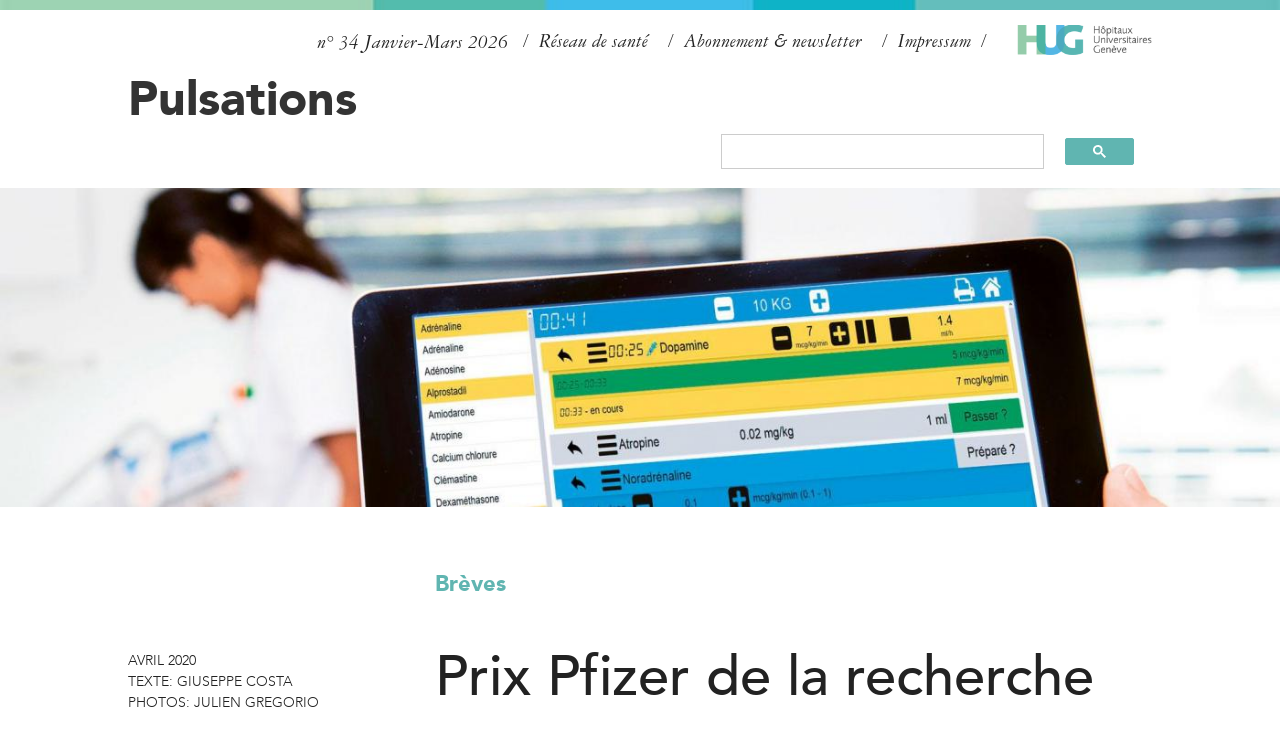

--- FILE ---
content_type: text/html; charset=utf-8
request_url: https://pulsations.hug.ch/article/prix-pfizer-de-la-recherche
body_size: 9576
content:
<!DOCTYPE html>
<!--[if lt IE 7]><html class="lt-ie9 lt-ie8 lt-ie7" lang="fr" dir="ltr"><![endif]-->
<!--[if IE 7]><html class="lt-ie9 lt-ie8" lang="fr" dir="ltr"><![endif]-->
<!--[if IE 8]><html class="lt-ie9" lang="fr" dir="ltr"><![endif]-->
<!--[if gt IE 8]><!--><html lang="fr" dir="ltr" prefix="og: http://ogp.me/ns# content: http://purl.org/rss/1.0/modules/content/ dc: http://purl.org/dc/terms/ foaf: http://xmlns.com/foaf/0.1/ rdfs: http://www.w3.org/2000/01/rdf-schema# sioc: http://rdfs.org/sioc/ns# sioct: http://rdfs.org/sioc/types# skos: http://www.w3.org/2004/02/skos/core# xsd: http://www.w3.org/2001/XMLSchema#"><!--<![endif]-->

<!-- Mirrored from pulsations.hug.ch/article/prix-pfizer-de-la-recherche by HTTrack Website Copier/3.x [XR&CO'2014], Fri, 19 Dec 2025 16:07:31 GMT -->
<!-- Added by HTTrack --><meta http-equiv="content-type" content="text/html;charset=utf-8" /><!-- /Added by HTTrack -->
<head>
<meta charset="utf-8" />
<link rel="apple-touch-icon" sizes="180x180" href="../sites/pulsations/files/favicons/apple-touch-icon.png"/>
<link rel="icon" type="image/png" sizes="32x32" href="../sites/pulsations/files/favicons/favicon-32x32.png"/>
<link rel="icon" type="image/png" sizes="16x16" href="../sites/pulsations/files/favicons/favicon-16x16.png"/>
<meta name="apple-mobile-web-app-title" content="Pulsations"/>
<meta name="application-name" content="Pulsations"/>
<meta name="viewport" content="width=device-width, initial-scale=1.0, user-scalable=yes" />
<meta name="description" content="Les concepteurs et conceptrices de l’application PedAMINES© pour la réanimation cardiopulmonaire en pédiatrie, développée par les HUG, ont reçu le prix Pfizer de la recherche 2020 pour les perspectives cliniques qu’elle ouvre." />
<meta name="MobileOptimized" content="width" />
<meta name="HandheldFriendly" content="1" />
<meta name="abstract" content="Les concepteurs et conceptrices de l’application PedAMINES© pour la réanimation cardiopulmonaire en pédiatrie, développée par les HUG, ont reçu le prix Pfizer de la recherche 2020 pour les perspectives cliniques qu’elle ouvre." />
<meta name="apple-mobile-web-app-capable" content="yes" />
<meta name="keywords" content="recherche, application, prixBrèves" />
<meta name="generator" content="Drupal 7 (https://www.drupal.org)" />
<link rel="image_src" href="../sites/pulsations/files/styles/article-landscape-section/public/field/image/breves_02_20f4c.jpg?itok=G2azPOYc&amp;c=14eed400452bce436bc2661a25eddb1e" />
<link rel="canonical" href="prix-pfizer-de-la-recherche.html" />
<link rel="shortlink" href="prix-pfizer-de-la-recherche.html" />
<meta property="og:site_name" content="Pulsations" />
<meta property="og:type" content="article" />
<meta property="og:url" content="prix-pfizer-de-la-recherche.html" />
<meta property="og:title" content="Prix Pfizer de la recherche" />
<meta property="og:description" content="Les concepteurs et conceptrices de l’application PedAMINES© pour la réanimation cardiopulmonaire en pédiatrie, développée par les HUG, ont reçu le prix Pfizer de la recherche 2020 pour les perspectives cliniques qu’elle ouvre." />
<meta property="og:updated_time" content="2020-08-24T17:12:49+02:00" />
<meta property="og:image" content="../sites/pulsations/files/styles/article-landscape-section/public/field/image/breves_02_20f4c.jpg?itok=G2azPOYc&amp;c=14eed400452bce436bc2661a25eddb1e" />
<meta property="article:published_time" content="2020-04-27T15:36:44+02:00" />
<meta property="article:modified_time" content="2020-08-24T17:12:49+02:00" />
<title>Prix Pfizer de la recherche | Pulsations</title>
<style type="text/css" media="all">
@import url("../modules/system/system.basefa7c.css?t56xc3");
@import url("../modules/system/system.menusfa7c.css?t56xc3");
@import url("../modules/system/system.messagesfa7c.css?t56xc3");
@import url("../modules/system/system.themefa7c.css?t56xc3");
</style>
<style type="text/css" media="screen">
@import url("../sites/all/libraries/shadowbox/shadowboxfa7c.css?t56xc3");
</style>
<style type="text/css" media="print">
<!--/*--><![CDATA[/*><!--*/
#sb-container{position:relative;}#sb-overlay{display:none;}#sb-wrapper{position:relative;top:0;left:0;}#sb-loading{display:none;}

/*]]>*/-->
</style>
<style type="text/css" media="all">
@import url("../sites/all/modules/contrib/jquery_update/replace/ui/themes/base/minified/jquery.ui.core.minfa7c.css?t56xc3");
@import url("../sites/all/modules/contrib/jquery_update/replace/ui/themes/base/minified/jquery.ui.theme.minfa7c.css?t56xc3");
</style>
<style type="text/css" media="all">
@import url("../modules/comment/commentfa7c.css?t56xc3");
@import url("../sites/all/modules/contrib/date/date_api/datefa7c.css?t56xc3");
@import url("../sites/all/modules/contrib/date/date_popup/themes/datepicker.1.7fa7c.css?t56xc3");
@import url("../modules/field/theme/fieldfa7c.css?t56xc3");
@import url("../modules/node/nodefa7c.css?t56xc3");
@import url("../modules/search/searchfa7c.css?t56xc3");
@import url("../modules/user/userfa7c.css?t56xc3");
@import url("../sites/all/modules/contrib/extlink/css/extlinkfa7c.css?t56xc3");
@import url("../sites/all/modules/contrib/views/css/viewsfa7c.css?t56xc3");
@import url("../sites/all/modules/contrib/back_to_top/css/back_to_topfa7c.css?t56xc3");
</style>
<style type="text/css" media="all">
@import url("../sites/all/modules/contrib/colorbox/styles/default/colorbox_stylefa7c.css?t56xc3");
@import url("../sites/all/modules/contrib/ctools/css/ctoolsfa7c.css?t56xc3");
</style>
<style type="text/css" media="all">
<!--/*--><![CDATA[/*><!--*/
.mce-menubar{display:none !important;}

/*]]>*/-->
</style>
<style type="text/css" media="all">
@import url("../sites/all/libraries/rrssb-plus/css/rrssbfa7c.css?t56xc3");
@import url("../sites/pulsations/files/rrssb/rrssb.4deb161dfa7c.css?t56xc3");
</style>
<style type="text/css" media="screen">
@import url("../sites/pulsations/themes/adaptivetheme/at_core/css/at.layoutfa7c.css?t56xc3");
</style>
<style type="text/css" media="all">
@import url("../sites/pulsations/themes/pulsations/css/global.basefa7c.css?t56xc3");
@import url("../sites/pulsations/themes/pulsations/css/global.stylesfa7c.css?t56xc3");
</style>
<link type="text/css" rel="stylesheet" href="../sites/pulsations/themes/pulsations/generated_files/pulsations.responsive.layoutfa7c.css?t56xc3" media="all" />
<link type="text/css" rel="stylesheet" href="../sites/pulsations/themes/pulsations/css/responsive.customfa7c.css?t56xc3" media="all" />
<link type="text/css" rel="stylesheet" href="../sites/pulsations/themes/pulsations/css/responsive.smalltouch.portraitfa7c.css?t56xc3" media="all and (max-width:320px)" />
<link type="text/css" rel="stylesheet" href="../sites/pulsations/themes/pulsations/css/responsive.smalltouch.landscapefa7c.css?t56xc3" media="all and (min-width:321px) and (max-width:580px)" />
<link type="text/css" rel="stylesheet" href="../sites/pulsations/themes/pulsations/css/responsive.tablet.portraitfa7c.css?t56xc3" media="all and (min-width:581px) and (max-width:768px)" />
<link type="text/css" rel="stylesheet" href="../sites/pulsations/themes/pulsations/css/responsive.tablet.landscapefa7c.css?t56xc3" media="all and (min-width:769px) and (max-width:1024px)" />
<link type="text/css" rel="stylesheet" href="../sites/pulsations/themes/pulsations/css/responsive.desktopfa7c.css?t56xc3" media="only screen and (min-width:1025px)" />

<!--[if lt IE 9]>
<style type="text/css" media="screen">
@import url("https://pulsations.hug.ch/sites/pulsations/themes/pulsations/generated_files/pulsations.lt-ie9.layout.css?t56xc3");
</style>
<![endif]-->
<link type="text/css" rel="stylesheet" href="../sites/pulsations/themes/pulsations/css/fontsfa7c.css?t56xc3" media="all" />
<script type="text/javascript" src="https://code.jquery.com/jquery-3.7.1.js"></script>
<script type="text/javascript" src="../misc/jquery-extend-3.4.0d734.js?v=3.7.1"></script>
<script type="text/javascript" src="../misc/jquery-html-prefilter-3.5.0-backportd734.js?v=3.7.1"></script>
<script type="text/javascript" src="../misc/jquery.once7839.js?v=1.2"></script>
<script type="text/javascript" src="../misc/drupalfa7c.js?t56xc3"></script>
<script type="text/javascript" src="../sites/all/modules/contrib/jquery_update/js/jquery_browser241d.js?v=0.0.1"></script>
<script type="text/javascript" src="https://cdnjs.cloudflare.com/ajax/libs/jqueryui/1.13.3/jquery-ui.min.js"></script>
<script type="text/javascript" src="../sites/all/libraries/shadowbox/shadowbox4c20.js?v=3.0.3"></script>
<script type="text/javascript" src="../sites/all/modules/contrib/shadowbox/shadowbox_auto4c20.js?v=3.0.3"></script>
<script type="text/javascript" src="../misc/form-single-submit6ac0.js?v=7.103"></script>
<script type="text/javascript" src="../sites/all/modules/contrib/back_to_top/js/back_to_topfa7c.js?t56xc3"></script>
<script type="text/javascript" src="../sites/pulsations/files/languages/fr_Yl_QBdl_k1jqWhAtLC0GbeuRMEuucGJaCnqBMwdZYvofa7c.js?t56xc3"></script>
<script type="text/javascript" src="../sites/all/modules/contrib/colorbox/js/colorboxfa7c.js?t56xc3"></script>
<script type="text/javascript" src="../sites/all/modules/contrib/colorbox/styles/default/colorbox_stylefa7c.js?t56xc3"></script>
<script type="text/javascript" src="../sites/pulsations/modules/rrssb/rrssb.initfa7c.js?t56xc3"></script>
<script type="text/javascript" src="../sites/all/libraries/rrssb-plus/js/rrssb.minfa7c.js?t56xc3"></script>
<script type="text/javascript" src="../sites/all/modules/contrib/extlink/js/extlinkfa7c.js?t56xc3"></script>
<script type="text/javascript" src="../sites/pulsations/themes/pulsations/scripts/menufa7c.js?t56xc3"></script>
<script type="text/javascript" src="../sites/pulsations/themes/pulsations/scripts/doubletaptogo.minfa7c.js?t56xc3"></script>
<script type="text/javascript" src="../sites/all/modules/contrib/jquery_update/js/jquery_position241d.js?v=0.0.1"></script>
<script type="text/javascript">
<!--//--><![CDATA[//><!--

          Shadowbox.path = "../sites/all/libraries/shadowbox/index.html";
        
//--><!]]>
</script>
<script type="text/javascript">
<!--//--><![CDATA[//><!--
jQuery.extend(Drupal.settings, {"basePath":"\/","pathPrefix":"","setHasJsCookie":0,"ajaxPageState":{"theme":"pulsations","theme_token":"aRjBFYtkx07zYH5GjI4zFk0hvu7s1ctL7x3b9bckgAw","js":{"https:\/\/code.jquery.com\/jquery-3.7.1.js":1,"misc\/jquery-extend-3.4.0.js":1,"misc\/jquery-html-prefilter-3.5.0-backport.js":1,"misc\/jquery.once.js":1,"misc\/drupal.js":1,"sites\/all\/modules\/contrib\/jquery_update\/js\/jquery_browser.js":1,"https:\/\/cdnjs.cloudflare.com\/ajax\/libs\/jqueryui\/1.13.3\/jquery-ui.min.js":1,"sites\/all\/libraries\/shadowbox\/shadowbox.js":1,"sites\/all\/modules\/contrib\/shadowbox\/shadowbox_auto.js":1,"misc\/form-single-submit.js":1,"sites\/all\/modules\/contrib\/back_to_top\/js\/back_to_top.js":1,"public:\/\/languages\/fr_Yl_QBdl_k1jqWhAtLC0GbeuRMEuucGJaCnqBMwdZYvo.js":1,"sites\/all\/modules\/contrib\/colorbox\/js\/colorbox.js":1,"sites\/all\/modules\/contrib\/colorbox\/styles\/default\/colorbox_style.js":1,"sites\/pulsations\/modules\/rrssb\/rrssb.init.js":1,"sites\/all\/libraries\/rrssb-plus\/js\/rrssb.min.js":1,"sites\/all\/modules\/contrib\/extlink\/js\/extlink.js":1,"sites\/pulsations\/themes\/pulsations\/scripts\/menu.js":1,"sites\/pulsations\/themes\/pulsations\/scripts\/doubletaptogo.min.js":1,"sites\/all\/modules\/contrib\/jquery_update\/js\/jquery_position.js":1,"0":1},"css":{"modules\/system\/system.base.css":1,"modules\/system\/system.menus.css":1,"modules\/system\/system.messages.css":1,"modules\/system\/system.theme.css":1,"sites\/all\/libraries\/shadowbox\/shadowbox.css":1,"1":1,"misc\/ui\/jquery.ui.core.css":1,"misc\/ui\/jquery.ui.theme.css":1,"modules\/comment\/comment.css":1,"sites\/all\/modules\/contrib\/date\/date_api\/date.css":1,"sites\/all\/modules\/contrib\/date\/date_popup\/themes\/datepicker.1.7.css":1,"modules\/field\/theme\/field.css":1,"modules\/node\/node.css":1,"modules\/search\/search.css":1,"modules\/user\/user.css":1,"sites\/all\/modules\/contrib\/extlink\/css\/extlink.css":1,"sites\/all\/modules\/contrib\/views\/css\/views.css":1,"sites\/all\/modules\/contrib\/back_to_top\/css\/back_to_top.css":1,"sites\/all\/modules\/contrib\/colorbox\/styles\/default\/colorbox_style.css":1,"sites\/all\/modules\/contrib\/ctools\/css\/ctools.css":1,"0":1,"sites\/all\/libraries\/rrssb-plus\/css\/rrssb.css":1,"public:\/\/rrssb\/rrssb.4deb161d.css":1,"sites\/pulsations\/themes\/adaptivetheme\/at_core\/css\/at.layout.css":1,"sites\/pulsations\/themes\/pulsations\/css\/global.base.css":1,"sites\/pulsations\/themes\/pulsations\/css\/global.styles.css":1,"sites\/pulsations\/themes\/pulsations\/generated_files\/pulsations.responsive.layout.css":1,"sites\/pulsations\/themes\/pulsations\/css\/responsive.custom.css":1,"sites\/pulsations\/themes\/pulsations\/css\/responsive.smalltouch.portrait.css":1,"sites\/pulsations\/themes\/pulsations\/css\/responsive.smalltouch.landscape.css":1,"sites\/pulsations\/themes\/pulsations\/css\/responsive.tablet.portrait.css":1,"sites\/pulsations\/themes\/pulsations\/css\/responsive.tablet.landscape.css":1,"sites\/pulsations\/themes\/pulsations\/css\/responsive.desktop.css":1,"sites\/pulsations\/themes\/pulsations\/generated_files\/pulsations.lt-ie9.layout.css":1,"sites\/pulsations\/themes\/pulsations\/css\/fonts.css":1}},"colorbox":{"opacity":"0.85","current":"{current} of {total}","previous":"\u00ab Prev","next":"Next \u00bb","close":"Close","maxWidth":"98%","maxHeight":"98%","fixed":true,"mobiledetect":true,"mobiledevicewidth":"480px","file_public_path":"\/sites\/pulsations\/files","specificPagesDefaultValue":"admin*\nimagebrowser*\nimg_assist*\nimce*\nnode\/add\/*\nnode\/*\/edit\nprint\/*\nprintpdf\/*\nsystem\/ajax\nsystem\/ajax\/*"},"shadowbox":{"animate":true,"animateFade":true,"animSequence":"wh","auto_enable_all_images":0,"auto_gallery":0,"autoplayMovies":true,"continuous":false,"counterLimit":10,"counterType":"default","displayCounter":true,"displayNav":true,"enableKeys":true,"fadeDuration":0.35,"handleOversize":"resize","handleUnsupported":"link","initialHeight":160,"initialWidth":320,"language":"fr","modal":false,"overlayColor":"#000","overlayOpacity":0.8,"resizeDuration":0.55,"showMovieControls":true,"slideshowDelay":0,"viewportPadding":20,"useSizzle":false},"back_to_top":{"back_to_top_button_trigger":100,"back_to_top_button_text":"Back to top","#attached":{"library":[["system","ui"]]}},"urlIsAjaxTrusted":{"\/search\/node":true},"rrssb":null,"extlink":{"extTarget":0,"extClass":"ext","extLabel":"(link is external)","extImgClass":0,"extIconPlacement":"append","extSubdomains":1,"extExclude":"","extInclude":"","extCssExclude":"","extCssExplicit":"","extAlert":0,"extAlertText":"This link will take you to an external web site. We are not responsible for their content.","mailtoClass":"mailto","mailtoLabel":"(link sends e-mail)","extUseFontAwesome":false},"adaptivetheme":{"pulsations":{"layout_settings":{"bigscreen":"three-col-grail","tablet_landscape":"three-col-grail","tablet_portrait":"one-col-vert","smalltouch_landscape":"one-col-vert","smalltouch_portrait":"one-col-stack"},"media_query_settings":{"bigscreen":"only screen and (min-width:1025px)","tablet_landscape":"all and (min-width:769px) and (max-width:1024px)","tablet_portrait":"all and (min-width:581px) and (max-width:768px)","smalltouch_landscape":"all and (min-width:321px) and (max-width:580px)","smalltouch_portrait":"all and (max-width:320px)"}}}});
//--><!]]>
</script>
<!--[if lt IE 9]>
<script src="https://pulsations.hug.ch/sites/pulsations/themes/adaptivetheme/at_core/scripts/html5.js?t56xc3"></script>
<![endif]-->
</head>
<body class="html not-front not-logged-in no-sidebars page-node page-node- page-node-1410 node-type-article atr-7.x-3.x atv-7.x-3.4">
  <div id="skip-link" class="nocontent">
    <a href="#main-content" class="element-invisible element-focusable">Aller au contenu principal</a>
  </div>
    <script type="text/javascript">
  (function(window, document, dataLayerName, id) {
    window[dataLayerName]=window[dataLayerName]||[],window[dataLayerName].push({start:(new Date).getTime(),event:"stg.start"});var scripts=document.getElementsByTagName('script')[0],tags=document.createElement('script');
    function stgCreateCookie(a,b,c){var d="";if(c){var e=new Date;e.setTime(e.getTime()+24*c*60*60*1e3),d="; expires="+e.toUTCString()}document.cookie=a+"="+b+d+"; path=/"}
    var isStgDebug=(window.location.href.match("stg_debug")||document.cookie.match("stg_debug"))&&!window.location.href.match("stg_disable_debug");stgCreateCookie("stg_debug",isStgDebug?1:"",isStgDebug?14:-1);
    var qP=[];dataLayerName!=="dataLayer"&&qP.push("data_layer_name="+dataLayerName),isStgDebug&&qP.push("stg_debug");var qPString=qP.length>0?("?"+qP.join("&")):"";
    tags.async=!0,tags.src="https://hug.containers.piwik.pro/"+id+".js"+qPString,scripts.parentNode.insertBefore(tags,scripts);
    !function(a,n,i){a[n]=a[n]||{};for(var c=0;c<i.length;c++)!function(i){a[n][i]=a[n][i]||{},a[n][i].api=a[n][i].api||function(){var a=[].slice.call(arguments,0);"string"==typeof a[0]&&window[dataLayerName].push({event:n+"."+i+":"+a[0],parameters:[].slice.call(arguments,1)})}}(i[c])}(window,"ppms",["tm","cm"]);
  })(window, document, 'dataLayer', '35ffe173-8439-402b-b5bb-85a2a15e00ae');
</script>
<div id="page-wrapper">
  <div id="page" class="container page">
  	<div class="header-colorbar"></div>
    <!-- !Leaderboard Region -->
    
    <header id="header" class="clearfix" role="banner">
		<div id="mobileBar">
			  <div id="mobile-search-icon"></div>
			  <!-- <div id="mobile-menu-burger" class="toggle"><span>Menu</span></div> -->
			<div id="mobile-site-name">
			            <h1><a href="../index.html" title="Page d&#039;accueil">Pulsations</a></h1>
            			</div>

		</div>
              <!-- !Branding -->
        <div id="branding" class="branding-elements clearfix">

                      <div id="logo">
             <a href="https://www.hug.ch/"><img class="site-logo" src="../sites/pulsations/themes/pulsations/logo.png"></a>
            </div>
          


        </div>
      
      <!-- !Header Region -->
      <div class="region region-header"><div class="region-inner clearfix"><div id="block-views-couverture-accueil-block-1" class="block block-views bloc-num-entete no-title odd first block-count-1 block-region-header block-couverture-accueil-block-1" ><div class="block-inner clearfix">  
  
  <div class="block-content content"><div class="view view-couverture-accueil view-id-couverture_accueil view-display-id-block_1 view-dom-id-638283dbd77a47b6e40958219f78d4b7">
        
  
  
      <div class="view-content">
        <div class="views-row views-row-1 views-row-odd views-row-first views-row-last">
      
  <div class="views-field views-field-field-num">        <div class="field-content">n° 34</div>  </div>  
  <div class="views-field views-field-title">        <span class="field-content">Janvier-Mars 2026</span>  </div>  </div>
    </div>
  
  
  
  
  
  
</div></div>
  </div></div><nav id="block-menu-menu-top-menu" class="block block-menu no-title even last block-count-2 block-region-header block-menu-top-menu"  role="navigation"><div class="block-inner clearfix">  
  
  <ul class="menu clearfix"><li class="first leaf menu-depth-1 menu-item-1295"><a href="../section-pro/pulsations-pro.html">Réseau de santé</a></li><li class="leaf menu-depth-1 menu-item-1038"><a href="https://www.hug.ch/formulaire-abonnement-pulsations">Abonnement &amp; newsletter</a></li><li class="last leaf menu-depth-1 menu-item-1011"><a href="../page/impressum.html">Impressum</a></li></ul>
  </div></nav></div></div>	          <!-- !Site name and Slogan -->
        <div class="h-group" id="name-and-slogan">

                      <h1 id="site-name"><a href="../index.html" title="Page d&#039;accueil">Pulsations</a></h1>
          
          
        </div>
          </header>

    <!-- !Navigation -->
    <div id="menu-bar" class="nav clearfix"><div id="block-block-9" class="block block-block google_search no-title menu-wrapper menu-bar-wrapper clearfix odd first last block-count-3 block-region-menu-bar block-9" >  
  
  <script async="" src="https://cse.google.com/cse.js?cx=1642da32890ca4821">
<!--//--><![CDATA[// ><!--


//--><!]]>
</script><div class="gcse-search"> </div>

  </div></div>    <div id="desktop-menu-bar">
	      <nav>
            	      </nav>
    </div>
        
    <!-- !Breadcrumbs -->
    
    <!-- !Messages and Help -->
        
	  <!-- !Highlighted region -->
    <div class="region region-highlighted"><div class="region-inner clearfix"><div id="block-fieldblock-node-article-default-field-image" class="block block-fieldblock no-title odd first last block-count-4 block-region-highlighted block-23abe87e0da9d752ffec79d5ff834d8a" ><div class="block-inner clearfix">  
  
  <div class="block-content content"><div class="field field-name-field-image field-type-image field-label-hidden view-mode-full"><div class="field-items"><figure class="clearfix field-item even" rel="og:image rdfs:seeAlso" resource="https://pulsations.hug.ch/sites/pulsations/files/styles/article-pano-header/public/field/image/breves_02_2.jpg?itok=EUPFvXhY"><img typeof="foaf:Image" class="image-style-article-pano-header" src="../sites/pulsations/files/styles/article-pano-header/public/field/image/breves_02_27c47.jpg?itok=EUPFvXhY&amp;c=47cc9f3f25bc754eafc6bb86a1c7d69f" alt="Prix Pfizer de la recherche" /></figure></div></div></div>
  </div></div></div></div>


    <div id="columns" class="columns clearfix">
	      <!-- !Sidebar Regions -->
                        <main id="content-column" class="content-column" role="main">
            <div class="content-inner">


                <section id="main-content">

                			          <div class="region region-before-content"><div class="region-inner clearfix"><div id="block-fieldblock-node-article-default-field-section" class="block block-fieldblock no-title odd first last block-count-5 block-region-before-content block-8712ff01504b46db810ce468193aa073" ><div class="block-inner clearfix">  
  
  <div class="block-content content"><div class="field field-name-field-section field-type-taxonomy-term-reference field-label-hidden view-mode-full"><ul class="field-items"><li class="field-item even"><a href="../section/breves.html" typeof="skos:Concept" property="rdfs:label skos:prefLabel" datatype="">Brèves</a></li></ul></div></div>
  </div></div></div></div>                <!-- !Main Content Header -->

                			              <div class="side-top-bloc">
			  	              <div class="article-date">avril 2020</div>
				                <div class="article-auteur"><section class="field field-name-field-auteur field-type-taxonomy-term-reference field-label-inline clearfix view-mode-full"><h2 class="field-label">Texte:&nbsp;</h2><ul class="field-items"><li class="field-item even">Giuseppe Costa</li></ul></section></div>
				                <div class="article-creditsphotos"><section class="field field-name-field-creditsphotos field-type-taxonomy-term-reference field-label-inline clearfix view-mode-full"><h2 class="field-label">Photos:&nbsp;</h2><ul class="field-items"><li class="field-item even">Julien Gregorio</li></ul></section></div>
		  	            </div>
			          
                                    <header id="main-content-header" class="clearfix">
                                                    <h1 id="page-title">
                                Prix Pfizer de la recherche                            </h1>
                        
                        
                    </header>
                
                <!-- !Main Content -->
                                    <div id="content" class="region">
                        <div id="block-system-main" class="block block-system no-title odd first block-count-6 block-region-content block-main" >  
  
  <article id="node-1410" class="node node-article article odd node-full clearfix" about="/article/prix-pfizer-de-la-recherche" typeof="sioc:Item foaf:Document" role="article">
	<div class="article-layout">
		<div class="article-main-column">
			<div class="node-content">
				<div class="mobile-display-only">
					<div class="article-partager">
						<div class="partager-title">Partager</div>
						<div class="partager-links"><div class="rrssb"><ul class="rrssb-buttons"><li class="rrssb-facebook"><a href="https://www.facebook.com/sharer/sharer.php?u=https%3A%2F%2Fpulsations.hug.ch%2Farticle%2Fprix-pfizer-de-la-recherche" class="popup"><span class="rrssb-icon"></span><span class="rrssb-text">facebook</span></a></li><li class="rrssb-linkedin"><a href="http://www.linkedin.com/shareArticle?mini=true&amp;url=https%3A%2F%2Fpulsations.hug.ch%2Farticle%2Fprix-pfizer-de-la-recherche&amp;title=Prix%20Pfizer%20de%20la%20recherche" class="popup"><span class="rrssb-icon"></span><span class="rrssb-text">linkedin</span></a></li><li class="rrssb-twitter"><a href="https://twitter.com/intent/tweet?text=Prix%20Pfizer%20de%20la%20recherche&amp;url=https%3A%2F%2Fpulsations.hug.ch%2Farticle%2Fprix-pfizer-de-la-recherche&amp;hashtags=PulsationsMag&amp;via=Hopitaux_unige&amp;hashtags=PulsationsMag&amp;via=Hopitaux_unige" class="popup"><span class="rrssb-icon"></span><span class="rrssb-text">twitter</span></a></li><li class="rrssb-email"><a href="mailto:?subject=Prix%20Pfizer%20de%20la%20recherche&body=https%3A%2F%2Fpulsations.hug.ch%2Farticle%2Fprix-pfizer-de-la-recherche" ><span class="rrssb-icon"></span><span class="rrssb-text">email</span></a></li><li class="rrssb-print"><a href="javascript:window.print()" ><span class="rrssb-icon"></span><span class="rrssb-text">print</span></a></li></ul></div>						</div>
					</div>
				</div>
			    <div class="field field-name-body field-type-text-with-summary field-label-hidden view-mode-full"><div class="field-items"><div class="field-item even" property="content:encoded"><p>Les concepteurs et conceptrices de l’<a href="https://www.hug.ch/sciences-information-medicale/pedamines" target="_blank">application PedAMINES©</a> pour la réanimation cardiopulmonaire en pédiatrie, développée par les <a href="https://www.hug.ch/" target="_blank">HUG</a>, ont reçu le prix <a href="https://www.pfizerforschungspreis.ch/fr" target="_blank">Pfizer de la recherche 2020</a> pour les perspectives cliniques qu’elle ouvre.</p>
<p>Cette application réduit significativement le nombre d’erreurs de dosage. Elle accélère la préparation des médicaments grâce au calcul automatique des doses en fonction du poids de l’enfant. Traditionnellement, les soignants devant préparer des médicaments en perfusion continue s’aident de tableaux de conversion, nécessitant des calculs fastidieux et complexes à la main. Ceci est source de délais et d’erreurs, particulièrement en situation de stress en réanimation.</p>
<p>Ce nouvel outil a été développé par des collaboratrices et collaborateurs du <a href="https://www.hug.ch/accueil-urgences-pediatriques" target="_blank">Service d’accueil et d’urgences pédiatriques</a> et du <a href="https://www.hug.ch/sciences-information-medicale" target="_blank">Service des sciences de l’information médicale</a> des HUG, sous la conduite du Dr Johan Siebert et de Frederic Ehrler.</p>
</div></div></div>			    <div class="mobile-display-only">
				    <div class="article-date">avril 2020</div>
					<div class="article-auteur"><section class="field field-name-field-auteur field-type-taxonomy-term-reference field-label-inline clearfix view-mode-full"><h2 class="field-label">Texte:&nbsp;</h2><ul class="field-items"><li class="field-item even">Giuseppe Costa</li></ul></section></div>
					<div class="article-creditsphotos"><section class="field field-name-field-creditsphotos field-type-taxonomy-term-reference field-label-inline clearfix view-mode-full"><h2 class="field-label">Photos:&nbsp;</h2><ul class="field-items"><li class="field-item even">Julien Gregorio</li></ul></section></div>
			    </div>
			</div>
		</div>
		<div class="article-side-column">
			<div class="article-partager">
				<div class="partager-title">Partager</div>
				<div class="partager-links"><div class="rrssb"><ul class="rrssb-buttons"><li class="rrssb-facebook"><a href="https://www.facebook.com/sharer/sharer.php?u=https%3A%2F%2Fpulsations.hug.ch%2Farticle%2Fprix-pfizer-de-la-recherche" class="popup"><span class="rrssb-icon"></span><span class="rrssb-text">facebook</span></a></li><li class="rrssb-linkedin"><a href="http://www.linkedin.com/shareArticle?mini=true&amp;url=https%3A%2F%2Fpulsations.hug.ch%2Farticle%2Fprix-pfizer-de-la-recherche&amp;title=Prix%20Pfizer%20de%20la%20recherche" class="popup"><span class="rrssb-icon"></span><span class="rrssb-text">linkedin</span></a></li><li class="rrssb-twitter"><a href="https://twitter.com/intent/tweet?text=Prix%20Pfizer%20de%20la%20recherche&amp;url=https%3A%2F%2Fpulsations.hug.ch%2Farticle%2Fprix-pfizer-de-la-recherche&amp;hashtags=PulsationsMag&amp;via=Hopitaux_unige&amp;hashtags=PulsationsMag&amp;via=Hopitaux_unige" class="popup"><span class="rrssb-icon"></span><span class="rrssb-text">twitter</span></a></li><li class="rrssb-email"><a href="mailto:?subject=Prix%20Pfizer%20de%20la%20recherche&body=https%3A%2F%2Fpulsations.hug.ch%2Farticle%2Fprix-pfizer-de-la-recherche" ><span class="rrssb-icon"></span><span class="rrssb-text">email</span></a></li><li class="rrssb-print"><a href="javascript:window.print()" ><span class="rrssb-icon"></span><span class="rrssb-text">print</span></a></li></ul></div>				</div>
			</div>
			<div class="article-ensavoirplus">
				<div class="ensavoirplus-title">En savoir plus</div>
				<div class="article-motscles">
					<section class="field field-name-field-tags field-type-taxonomy-term-reference field-label-above view-mode-full"><h2 class="field-label">Mots clés:&nbsp;</h2><ul class="field-items"><li class="field-item even" rel="dc:subject"><a href="../mots-cles/recherche.html" typeof="skos:Concept" property="rdfs:label skos:prefLabel" datatype="">recherche</a></li><li class="field-item odd" rel="dc:subject"><a href="../mots-cles/application.html" typeof="skos:Concept" property="rdfs:label skos:prefLabel" datatype="">application</a></li><li class="field-item even" rel="dc:subject"><a href="../mots-cles/prix.html" typeof="skos:Concept" property="rdfs:label skos:prefLabel" datatype="">prix</a></li></ul></section>				</div>
				<div class="ensavoirplus-blocs">
									</div>
			</div>
		</div>
	</div>
 </article>

  </div><section id="block-views-1a1197622638e02367396b5ba6e14720" class="block block-views bloc-autres-articles even last block-count-7 block-region-content block-1a1197622638e02367396b5ba6e14720" >  
      <h2 class="block-title">Autres articles</h2>
  
  <div class="view view-vue-un-article-par-section view-id-vue_un_article_par_section view-display-id-block view-dom-id-2ac77c1cc3b128a75ecd53e8c6243bda">
        
  
  
      <div class="view-content">
        <div class="views-row views-row-1 views-row-odd views-row-first">
    <div class="bloc-section-1455">
  
  <div class="views-field views-field-name">        <span class="field-content"><a href="../section/accompagnement.html">Accompagnement</a></span>  </div>  
  <div class="views-field views-field-field-image">        <div class="field-content"><a href="un-coaching-emploi-pour-les-jeunes-adultes-suivis-en-psychiatrie.html"><img typeof="foaf:Image" class="image-style-article-petit-pano" src="../sites/pulsations/files/styles/article-petit-pano/public/field/image/p22-02_coaching-emploi_image_07aea.jpg?itok=i0ol0Drt&amp;c=d9ed6c9eff05d2064c69efa93a784192" alt="Illustration boussole et de deux personnes qui semblent perdues " /></a></div>  </div>  
  <div class="views-field views-field-title">        <span class="field-content"><a href="un-coaching-emploi-pour-les-jeunes-adultes-suivis-en-psychiatrie.html">Un coaching emploi pour les jeunes adultes suivis en psychiatrie</a></span>  </div>  
  <div class="views-field views-field-created">        <span class="field-content">avril 2022</span>  </div>  
  <div class="views-field views-field-field-auteur">        <div class="field-content">Yseult Théraulaz</div>  </div></div>  </div>
  <div class="views-row views-row-2 views-row-even">
    <div class="bloc-section-17">
  
  <div class="views-field views-field-name">        <span class="field-content"><a href="../section/actualite.html">Actualité</a></span>  </div>  
  <div class="views-field views-field-field-image">        <div class="field-content"><a href="realiser-sa-dialyse-domicile.html"><img typeof="foaf:Image" class="image-style-article-petit-pano" src="../sites/pulsations/files/styles/article-petit-pano/public/field/image/p26_01_actu_hemodialyse_a_domicileba1d.jpg?itok=rQDAzylU&amp;c=fb0a2b7b932d183cf591bac269b0de7a" alt="Réaliser sa dialyse à domicile" /></a></div>  </div>  
  <div class="views-field views-field-title">        <span class="field-content"><a href="realiser-sa-dialyse-domicile.html">Réaliser sa dialyse à domicile</a></span>  </div>  
  <div class="views-field views-field-created">        <span class="field-content">janvier 2026</span>  </div>  
  <div class="views-field views-field-field-auteur">        <div class="field-content">Clémence Lamirand</div>  </div></div>  </div>
  <div class="views-row views-row-3 views-row-odd">
    <div class="bloc-section-1914">
  
  <div class="views-field views-field-name">        <span class="field-content"><a href="../section/addiction.html">Addiction</a></span>  </div>  
  <div class="views-field views-field-field-image">        <div class="field-content"><a href="changer-le-regard-sur-les-addictions.html"><img typeof="foaf:Image" class="image-style-article-petit-pano" src="../sites/pulsations/files/styles/article-petit-pano/public/field/image/suzy-edito_318fd.jpg?itok=v56FOdyZ&amp;c=b6bb9fd123f55fb76b815da48118fb86" alt="Suzy Soumaille" /></a></div>  </div>  
  <div class="views-field views-field-title">        <span class="field-content"><a href="changer-le-regard-sur-les-addictions.html">Changer le regard sur les addictions</a></span>  </div>  
  <div class="views-field views-field-created">        <span class="field-content">janvier 2026</span>  </div>  
  <div class="views-field views-field-field-auteur">        <div class="field-content">Suzy Soumaille</div>  </div></div>  </div>
  <div class="views-row views-row-4 views-row-even">
    <div class="bloc-section-1388">
  
  <div class="views-field views-field-name">        <span class="field-content"><a href="../section/agenda.html">Agenda</a></span>  </div>  
  <div class="views-field views-field-field-image">        <div class="field-content"><a href="agenda-janvier-mars-2026.html"><img typeof="foaf:Image" class="image-style-article-petit-pano" src="../sites/pulsations/files/styles/article-petit-pano/public/field/image/p26_01_agenda_image029642.jpg?itok=NN7-ugW8&amp;c=70700574159b8447fbd8f8d49c3ae75d" alt="agenda" /></a></div>  </div>  
  <div class="views-field views-field-title">        <span class="field-content"><a href="agenda-janvier-mars-2026.html">Agenda janvier - mars 2026</a></span>  </div>  
  <div class="views-field views-field-created">        <span class="field-content">janvier 2026</span>  </div>  
  <div class="views-field views-field-field-auteur">        <div class="field-content">Pulsations</div>  </div></div>  </div>
  <div class="views-row views-row-5 views-row-odd">
    <div class="bloc-section-125">
  
  <div class="views-field views-field-name">        <span class="field-content"><a href="../section/carte-blanche-0.html">Carte blanche</a></span>  </div>  
  <div class="views-field views-field-field-image">        <div class="field-content"><a href="cap-vers-les-nouvelles-urgences-entre-croissance-et-reseau.html"><img typeof="foaf:Image" class="image-style-article-petit-pano" src="../sites/pulsations/files/styles/article-petit-pano/public/field/image/jean-michel-gaspoz874d.jpg?itok=zI9QX0C5&amp;c=0af109d6c2294ee59324feb7dff7139c" alt="" /></a></div>  </div>  
  <div class="views-field views-field-title">        <span class="field-content"><a href="cap-vers-les-nouvelles-urgences-entre-croissance-et-reseau.html">Cap vers les nouvelles urgences : entre croissance et réseau</a></span>  </div>  
  <div class="views-field views-field-created">        <span class="field-content">avril 2017</span>  </div>  
  <div class="views-field views-field-field-auteur">        <div class="field-content">Jean-Michel Gaspoz</div>  </div></div>  </div>
  <div class="views-row views-row-6 views-row-even">
    <div class="bloc-section-1773">
  
  <div class="views-field views-field-name">        <span class="field-content"><a href="../section/certification.html">Certification</a></span>  </div>  
  <div class="views-field views-field-field-image">        <div class="field-content"><a href="les-labels-de-qualite-un-gage-dexcellence.html"><img typeof="foaf:Image" class="image-style-article-petit-pano" src="../sites/pulsations/files/styles/article-petit-pano/public/field/image/certification-qualitee001.jpg?itok=qPaAdO2K&amp;c=aabfa1651da073d706deba19cfb171c8" alt="illustration : label de qualité" /></a></div>  </div>  
  <div class="views-field views-field-title">        <span class="field-content"><a href="les-labels-de-qualite-un-gage-dexcellence.html">Les labels de qualité, un gage d’excellence</a></span>  </div>  
  <div class="views-field views-field-created">        <span class="field-content">janvier 2024</span>  </div>  
  <div class="views-field views-field-field-auteur">        <div class="field-content">Clémentine Fitaire</div>  </div></div>  </div>
  <div class="views-row views-row-7 views-row-odd">
    <div class="bloc-section-2072">
  
  <div class="views-field views-field-name">        <span class="field-content"><a href="../section/cerveau.html">Cerveau</a></span>  </div>  
  <div class="views-field views-field-field-image">        <div class="field-content"><a href="des-symptomes-mysterieux-et-invalidants.html"><img typeof="foaf:Image" class="image-style-article-petit-pano" src="../sites/pulsations/files/styles/article-petit-pano/public/field/image/p25-03_cerveau_symptomes_mysterieux_imageec0a.jpg?itok=rvZQvn7V&amp;c=17eb2f178735f0612a032f0b1bf76abd" alt="illustration cerveau" /></a></div>  </div>  
  <div class="views-field views-field-title">        <span class="field-content"><a href="des-symptomes-mysterieux-et-invalidants.html">Des symptômes mystérieux et invalidants</a></span>  </div>  
  <div class="views-field views-field-created">        <span class="field-content">juillet 2025</span>  </div>  
  <div class="views-field views-field-field-auteur">        <div class="field-content">Clémence Lamirand</div>  </div></div>  </div>
  <div class="views-row views-row-8 views-row-even">
    <div class="bloc-section-1649">
  
  <div class="views-field views-field-name">        <span class="field-content"><a href="../section/chirurgie.html">Chirurgie</a></span>  </div>  
  <div class="views-field views-field-field-image">        <div class="field-content"><a href="bien-se-preparer-la-prothese-de-hanche.html"><img typeof="foaf:Image" class="image-style-article-petit-pano" src="../sites/pulsations/files/styles/article-petit-pano/public/field/image/p23-02_chirurgie_prothese_hanche_imagefa6a.png?itok=DjA1XduA&amp;c=90ddf2666d8bff4633a8aa33b84d75be" alt="" /></a></div>  </div>  
  <div class="views-field views-field-title">        <span class="field-content"><a href="bien-se-preparer-la-prothese-de-hanche.html">Bien se préparer à la prothèse de hanche</a></span>  </div>  
  <div class="views-field views-field-created">        <span class="field-content">avril 2023</span>  </div>  
  <div class="views-field views-field-field-auteur">        <div class="field-content">Clémentine Fitaire</div>  </div></div>  </div>
  <div class="views-row views-row-9 views-row-odd views-row-last">
    <div class="bloc-section-1027">
  
  <div class="views-field views-field-name">        <span class="field-content"><a href="../section/conduite.html">Conduite</a></span>  </div>  
  <div class="views-field views-field-field-image">        <div class="field-content"><a href="permis-de-conduire-en-sursis.html"><img typeof="foaf:Image" class="image-style-article-petit-pano" src="../sites/pulsations/files/styles/article-petit-pano/public/field/image/conduite_permis-de-conduire-en-sursis_018d63.jpg?itok=z3dxlIh3&amp;c=da1cf8e9cb4c23ffbee745e6ceb60ddd" alt="règles de conduite" /></a></div>  </div>  
  <div class="views-field views-field-title">        <span class="field-content"><a href="permis-de-conduire-en-sursis.html">Permis de conduire en sursis</a></span>  </div>  
  <div class="views-field views-field-created">        <span class="field-content">avril 2020</span>  </div>  
  <div class="views-field views-field-field-auteur">        <div class="field-content">André Koller</div>  </div></div>  </div>
    </div>
  
  
  
  
  
  
</div>
  </section>                    </div>
                
                <!-- !Feed Icons -->
                
                
                </section><!-- /end #main-content -->

                <!-- !Content Aside Region-->
                
            </div><!-- /end .content-inner -->
        </main><!-- /end #content-column -->



    </div><!-- /end #columns -->

    <!-- !Secondary Content Region -->
        <!-- !Tertiary Content Region -->
    
    <!-- !Footer -->
            <footer id="footer" class="clearfix" role="contentinfo">
            <div class="region region-footer"><div class="region-inner clearfix"><div id="block-block-3" class="block block-block logo-footer no-title odd first block-count-8 block-region-footer block-3" ><div class="block-inner clearfix">  
  
  <div class="block-content content"><p><a href="https://www.hug.ch/"><img src="../sites/pulsations/themes/pulsations/logo.png" style="border-width: 0px; border-style: solid;" /></a></p>
</div>
  </div></div><nav id="block-menu-menu-footer-first-menu" class="block block-menu no-title even block-count-9 block-region-footer block-menu-footer-first-menu"  role="navigation"><div class="block-inner clearfix">  
  
  <div class="block-content content"><ul class="menu clearfix"><li class="first leaf menu-depth-1 menu-item-1031"><a href="../section/actualite.html">Actualité</a></li><li class="leaf menu-depth-1 menu-item-1032"><a href="../section/en-face.html">En face</a></li><li class="leaf menu-depth-1 menu-item-1033"><a href="../section/consultation.html">Consultation</a></li><li class="leaf menu-depth-1 menu-item-1045"><a href="../section/junior.html">Junior</a></li><li class="leaf menu-depth-1 menu-item-1046"><a href="../section/en-image.html">En image</a></li><li class="last leaf menu-depth-1 menu-item-1047"><a href="../section/dossier.html">Dossier</a></li></ul></div>
  </div></nav><nav id="block-menu-menu-footer-second-menu" class="block block-menu no-title odd last block-count-10 block-region-footer block-menu-footer-second-menu"  role="navigation"><div class="block-inner clearfix">  
  
  <div class="block-content content"><ul class="menu clearfix"><li class="first leaf menu-depth-1 menu-item-1076"><a href="https://issuu.com/hug-ge/stacks/353e5693a0f8476eae5f2d01a999cb2e">Archives</a></li><li class="leaf menu-depth-1 menu-item-1005"><a href="https://www.hug.ch/formulaire-abonnement-pulsations">Abonnement &amp; newsletter</a></li><li class="last leaf menu-depth-1 menu-item-1004"><a href="../page/impressum.html">Impressum</a></li></ul></div>
  </div></nav></div></div>                    </footer>
    
  </div>
</div>
  </body>

<!-- Mirrored from pulsations.hug.ch/article/prix-pfizer-de-la-recherche by HTTrack Website Copier/3.x [XR&CO'2014], Fri, 19 Dec 2025 16:07:35 GMT -->
</html>


--- FILE ---
content_type: text/css; charset=utf-8
request_url: https://pulsations.hug.ch/sites/pulsations/themes/pulsations/css/fontsfa7c.css?t56xc3
body_size: 344
content:
@font-face {font-family: "Garamond Three";
  src: url("fonts/GaramondThree.eot"); /* IE9*/
  src: url("fonts/GaramondThreed41d.eot?#iefix") format("embedded-opentype"), /* IE6-IE8 */
  url("fonts/GaramondThree.woff2") format("woff2"), /* chrome、firefox */
  url("fonts/GaramondThree.woff") format("woff"), /* chrome、firefox */
  url("fonts/GaramondThree.ttf") format("truetype"), /* chrome、firefox、opera、Safari, Android, iOS 4.2+*/
  url("fonts/GaramondThree.svg#Garamond Three Italic") format("svg"); /* iOS 4.1- */
}
@font-face {font-family: "Garamond Three";
  font-style: italic;
  src: url("fonts/garamond3.eot"); /* IE9*/
  src: url("fonts/garamond3d41d.eot?#iefix") format("embedded-opentype"), /* IE6-IE8 */
  url("fonts/garamond3.woff2") format("woff2"), /* chrome、firefox */
  url("fonts/garamond3.woff") format("woff"), /* chrome、firefox */
  url("fonts/garamond3.ttf") format("truetype"), /* chrome、firefox、opera、Safari, Android, iOS 4.2+*/
  url("fonts/garamond3.svg#Garamond Three Italic") format("svg"); /* iOS 4.1- */
}
@font-face {font-family: "Garamond Three";
  font-weight: bold;
  src: url("fonts/GaramondThreeBold.eot"); /* IE9*/
  src: url("fonts/GaramondThreeBoldd41d.eot?#iefix") format("embedded-opentype"), /* IE6-IE8 */
  url("fonts/GaramondThreeBold.woff2") format("woff2"), /* chrome、firefox */
  url("fonts/GaramondThreeBold.woff") format("woff"), /* chrome、firefox */
  url("fonts/GaramondThreeBold.ttf") format("truetype"), /* chrome、firefox、opera、Safari, Android, iOS 4.2+*/
  url("fonts/GaramondThreeBold.svg#Garamond Three Italic") format("svg"); /* iOS 4.1- */
}
@font-face {font-family: "Avenir Black";
  src: url("fonts/Avenir-Black-webfont.eot"); /* IE9*/
  src: url("fonts/Avenir-Black-webfontd41d.eot?#iefix") format("embedded-opentype"), /* IE6-IE8 */
  url("fonts/Avenir-Black-webfont.woff") format("woff"), /* chrome、firefox */
  url("fonts/Avenir-Black-webfont.ttf") format("truetype"), /* chrome、firefox、opera、Safari, Android, iOS 4.2+*/
  url("fonts/Avenir-Black-webfont.svg#Avenir Black") format("svg"); /* iOS 4.1- */
}
@font-face {font-family: "Avenir Light";
  src: url("fonts/avenir-light-webfont.eot"); /* IE9*/
  src: url("fonts/avenir-light-webfontd41d.eot?#iefix") format("embedded-opentype"), /* IE6-IE8 */
  url("fonts/avenir-light-webfont.woff") format("woff"), /* chrome、firefox */
  url("fonts/avenir-light-webfont.ttf") format("truetype"), /* chrome、firefox、opera、Safari, Android, iOS 4.2+*/
  url("fonts/avenir-light-webfont.svg#Avenir Light") format("svg"); /* iOS 4.1- */
}
@font-face {font-family: "Avenir Medium";
  src: url("fonts/Avenir-Medium-webfont.eot"); /* IE9*/
  src: url("fonts/Avenir-Medium-webfontd41d.eot?#iefix") format("embedded-opentype"), /* IE6-IE8 */
  url("fonts/Avenir-Medium-webfont.woff") format("woff"), /* chrome、firefox */
  url("fonts/Avenir-Medium-webfont.ttf") format("truetype"), /* chrome、firefox、opera、Safari, Android, iOS 4.2+*/
  url("fonts/Avenir-Medium-webfont.svg#Avenir Black") format("svg"); /* iOS 4.1- */
}
@font-face {font-family: "Baskerville Italic";
  src: url("fonts/baskerville-italic.eot"); /* IE9*/
  src: url("fonts/baskerville-italicd41d.eot?#iefix") format("embedded-opentype"), /* IE6-IE8 */
  url("fonts/baskerville-italic.woff2") format("woff2"), /* chrome、firefox */
  url("fonts/baskerville-italic.woff") format("woff"), /* chrome、firefox */
  url("fonts/baskerville-italic.ttf") format("truetype"), /* chrome、firefox、opera、Safari, Android, iOS 4.2+*/
  url("fonts/baskerville-italic.svg#Baskerville Italic") format("svg"); /* iOS 4.1- */
}


--- FILE ---
content_type: text/css; charset=utf-8
request_url: https://pulsations.hug.ch/sites/pulsations/themes/pulsations/css/global.stylesfa7c.css?t56xc3
body_size: 12130
content:
/*
 * @file
 * global.styles
 *
 * Styles you add here will load for all device sizes, they are "global", as
 * opposed to "responsive" styles, which only load for a given breakpoint (media
 * query) that you set in theme settings. See the README for more details.
 *
 *
 * How to use this file:
 * --------------------
 *
 * There are many empty selectors and some basic styles to act as a guide.
 * Nothing is set in stone and you can change anything - even delete all of it
 * and start with your own clean slate.
 *
 * To FORCE PRINT all selectors you can search and replace a single { (opening
 * curly brace) and insert an empty comment. This is very useful in conjuction
 * with FireSass: https://addons.mozilla.org/en-US/firefox/addon/firesass-for-firebug/
 *
 * See global.base also which includes normalize.css and some additional
 * helper classes and base styles.
 */
/* =============================================================================
 *   Base
 * ========================================================================== */
/*
 * To preserve theme settings never apply font properties to the HTML element.
 * This is critically important if you are using the Responsive JavaScript
 * feature as this relies on being able to set a pseudo font family on the HTML
 * element. If you need to set default font properties of any kind use the BODY
 * element as these can be overridden using font theme settings.
 */
/* line 41, ../sass/global.styles.scss */
html {
    background: #fff;
}

/* line 45, ../sass/global.styles.scss */
body {
    /*font-family: "Trebuchet MS", "Helvetica Neue", Arial, Helvetica, sans-serif;*/
    font-size: 18px;
    color:#222222;
    font-family: 'Avenir Light', sans-serif;
    font-weight: 300;
}

/* =============================================================================
 *   HTML Elements
 * ========================================================================== */
/* line 135, ../sass/global.styles.scss */
pre,
code,
tt,
samp,
kbd,
var {
    font-family: Consolas, Monaco, "Courier New", Courier, monospace, sans-serif;
}

button,
input,
select,
textarea {
    font-family: 'Avenir Light', sans-serif;
    font-weight: 300;
}
/* =============================================================================
 *   Wrappers
 * ========================================================================== */
/*
 * Outer wrappers:
 * - #page-wrapper: body > #page-wrapper
 * - #page: body > #page-wrapper > #page
 * - .container: body > #page-wrapper > #page.container
 *
 * The .container class holds the page width value from theme settings. You can
 * style the .container class but do not add width such as border, padding,
 * margins etc.
 */
/*
 * Wraps all header elements - branding and .region-header
 */
/*
 * Wraps the sidebars the content column
 */
/*
 * Main content column wrapper
 */
/*
 * Wraps the main-content-header, the content region and feed-icons. Use this
 * wrapper to style the entire main content column
 */
/*
 * Wraps the content region, avoid applying styles to this wrapper, its used
 * mainly for position and invisible gutters and can be problematic to style
 */
/*
 * Footer wrapper
 */
/*
 * Panels may need additional margin wrangling when in the $content region
 */
/*
 * Full Width Wrappers
 * These are used in the optional page--full-width-wrappers.tpl.php template.
 * All have internal .container classes. In the full width wrapper template the
 * .container classes set the width or max-width - you can style this but never
 * add any width/margin/padding/borders etc to .container
 */
/*
 * Wraps the leaderboard
 */
/*
 * Wraps the header
 */
/* line 231, ../sass/global.styles.scss */
#header-wrapper {
    /* Debug styles, is this working */
    background: rgba(255, 192, 203, 0.5);
}

/*
 * Wraps the nav elements
 */
/*
 * Wraps breadcrumb
 */
/*
 * Wraps messages and help
 */
/*
 * Wraps the secondary content/preface region
 */
/*
 * Wraps the main content column
 */
/*
 * Wraps the tertiary content/postfix region
 */
/*
 * Footer wrapper
 */
/* line 289, ../sass/global.styles.scss */
#footer-wrapper {
    /* Debug styles, is this working? */
    background: rgba(255, 192, 203, 0.5);
}
/* =============================================================================
 *   Branding
 * ========================================================================== */
/*
 * Wraps all the branding elements, logo, name and slogan
 */
/*
 * Logo
 */
/* line 310, ../sass/global.styles.scss */
#logo {
    padding: 10px 0;
}
/* line 313, ../sass/global.styles.scss */
#logo img {
    vertical-align: bottom;
}

/*
 * Wrapper for the site name and slogan
 */
/*
 * Site name (h1)
 */
/* line 328, ../sass/global.styles.scss */
#site-name {
    margin: 0;
    font-family: 'Avenir Black';
}
/* line 333, ../sass/global.styles.scss */
#site-name a:link, #site-name a:visited {
    text-decoration: none;
    color:#333;
}
/* line 338, ../sass/global.styles.scss */
#site-name a:hover, #site-name a:focus {
    text-decoration: none;
    color:#333;
}

/*
 * Site slogan (h2)
 */
/* line 349, ../sass/global.styles.scss */
#site-slogan {
    margin: 0;
}

/* =============================================================================
 *   Page content header
 * ========================================================================== */
/*
 * Main content header wraps the page title, tabs and actions links
 */
/*
 * The main page title (h1)
 */
/* line 367, ../sass/global.styles.scss */
#page-title {
    margin: 0 0 40px 0;
}

/* =============================================================================
 *   Misc Global Styles
 * ========================================================================== */
/*
 * Feed icons
 */
/*
 * Aggregator feed source
 */
/* line 385, ../sass/global.styles.scss */
#aggregator .feed-source .feed-icon {
    display: inline;
    float: none;
    margin-right: 10px;
}

/* line 392, ../sass/global.styles.scss */
.feed-details dt,
.feed-details dd {
    display: inline;
    margin: 0;
}

/*
 * Generic styles for the more link
 */
/*
 * Generic styles for links. See the ul.links declaration in node and comment stylesheets
 */
/* line 408, ../sass/global.styles.scss */
ul.links {
    margin: 0;
    padding: 0;
}
/* line 412, ../sass/global.styles.scss */
ul.links.inline {
    display: block;
}
/* line 416, ../sass/global.styles.scss */
ul.links li {
    display: inline;
    list-style: none;
    padding: 0 10px 0 0;
}

/*
 * Search results are an ordered list so reset the margin
 */
/* line 427, ../sass/global.styles.scss */
.search-results {
    margin: 0;
    padding: 0;
}
.search-api-page-results h2 {
    display: none;
}
/*
 * Attribution message and link
 */
/* line 436, ../sass/global.styles.scss */
.attribution {
    display: block;
    opacity: 0.65;
    padding: 1em 0;
    text-align: center;
}
/* line 442, ../sass/global.styles.scss */
.attribution a {
    text-decoration: none;
    color: inherit;
}
/* line 446, ../sass/global.styles.scss */
.attribution a:hover, .attribution a:focus {
    text-decoration: underline;
}

/* =============================================================================
 *   Regions
 * ========================================================================== */
/*
 * Standard region wrapper, don't add width to any regions, you will bork the layout - no margin, padding or borders etc
 */
/*
 * Regions have an inner div - perfect for adding margin, padding or borders
 */
/*
 * Regions can be nested, such as when using Panels
 */
/*
 * Header region, embedded in the #header
 */
/*
 * Generally used to output Drupals help block, if the help module is enabled
 */
/*
 * Secondary content
 */
/*
 * Sits above the main content header, like a content-top region
 */
/*
 * Sits below the main content, like a content-bottom region
 */
/*
 * Sidebars - targets both
 */
/*
 * First sidebar
 */
/*
 * Second sidebar
 */
/*
 * Tertiary content
 */

/*
 * Footer region
 */


/* =============================================================================
 *   Links
 * ========================================================================== */
/* line 540, ../sass/global.styles.scss */
a {
    text-decoration: none;
    color:#60B5B1;
}
/* line 549, ../sass/global.styles.scss */
a:hover, a:focus {
    text-decoration: underline;
}

a.bouton {
    padding: 5px 15px;
    background: rgba(96, 181, 177, 1);
    color: #fff;
    text-decoration: none;
    -moz-transition: all 0.3s ease-in-out;
    -webkit-transition: all 0.3s ease-in-out;
    -o-transition: all 0.3s ease-in-out;
    -ms-transition: all 0.3s ease-in-out;
    transition: all 0.3s ease-in-out;
}

a.bouton:hover {
    background: rgba(96, 181, 177, 0.7);
}

/* =============================================================================
 *   Primary, Secondary and Menu Bar region menus
 * ========================================================================== */
/* line 560, ../sass/global.styles.scss */
.nav {
    clear: both;
    margin: 10px 0;
}
/* line 564, ../sass/global.styles.scss */
.nav ul,
.nav ul.menu {
    margin: 0;
    padding: 0;
}
/* line 570, ../sass/global.styles.scss */
.nav li,
.nav ul.menu li {
    display: inline;
    float: left;
    list-style: none;
    margin: 0;
    padding: 0;
}
/* line 579, ../sass/global.styles.scss */
.nav li a,
.nav ul.menu li a {
    display: block;
    white-space: nowrap;
    padding: 0 10px;
}
/* line 591, ../sass/global.styles.scss */
.nav .block {
    margin-bottom: 0;
}

/* =============================================================================
 *   Superfish
 * ========================================================================== */
/* line 601, ../sass/global.styles.scss */
ul.sf-menu {
    margin-bottom: 0;
}
/* line 604, ../sass/global.styles.scss */
ul.sf-menu a {
    border-left: 0;
    border-top: 0;
    padding: 0 10px;
    text-decoration: none;
    height: 2.5em;
    line-height: 2.5em;
}
/* line 617, ../sass/global.styles.scss */
ul.sf-menu li:hover, ul.sf-menu li.sfHover {
    outline: 0;
}
/* line 624, ../sass/global.styles.scss */
ul.sf-menu a:focus, ul.sf-menu a:hover, ul.sf-menu a:active {
    outline: 0;
}

/*
 * Superfish blocks
 */
/* line 640, ../sass/global.styles.scss */
.block-superfish ul {
    margin: 0 !important;
    padding: 0 !important;
}
/* line 651, ../sass/global.styles.scss */
.block-superfish li {
    margin: 0 !important;
    padding: 0 !important;
}

/*
 * Vertical style
 */
/* line 661, ../sass/global.styles.scss */
.sf-vertical {
    width: 100%;
}
/* line 664, ../sass/global.styles.scss */
.sf-vertical li {
    width: 100%;
}
/* line 669, ../sass/global.styles.scss */
.sf-vertical li:hover ul, .sf-vertical li.sfHover ul {
    left: 100%;
    top: 0;
    margin: 0;
    padding: 0;
}
/* line 677, ../sass/global.styles.scss */
.sf-vertical li a {
    padding: 0 10px;
}

/*
 * Navbar style
 */
/* line 687, ../sass/global.styles.scss */
.sf-navbar {
    padding-bottom: 0 !important;
}

/*
 * Sensible padding for the default style
 */
/* line 695, ../sass/global.styles.scss */
.sf-menu.sf-style-default a {
    padding: 0 10px;
}

/* =============================================================================
 *   Menu Toggles
 * ========================================================================== */
/* line 705, ../sass/global.styles.scss */
.at-mt .at-menu-toggle,
.at-mt .at-menu-toggle ul,
.at-mt .at-menu-toggle ul.menu {
    margin-top: 0;
    margin-bottom: 0;
    padding: 0;
}
/* line 713, ../sass/global.styles.scss */
.at-mt .at-menu-toggle-button {
    margin: 0;
}
/* line 717, ../sass/global.styles.scss */
.at-mt .at-menu-toggle ul a {
    padding: 0 10px;
    white-space: nowrap;
}

/* =============================================================================
 *   Menus, usually blocks
 * ========================================================================== */
/* line 728, ../sass/global.styles.scss */
ul.menu {
    padding-left: 15px;
}
/* line 731, ../sass/global.styles.scss */
ul.menu ul {
    padding-left: 15px;
}
/* line 739, ../sass/global.styles.scss */
ul.menu li {
    margin: 0;
}

/* If li.content exists it's a problem, so reset the padding */
/* line 768, ../sass/global.styles.scss */
.block .menu li.content {
    padding: 0;
}

/* =============================================================================
 *   Book navigation menu
 * ========================================================================== */
/* line 785, ../sass/global.styles.scss */
.book-navigation .page-up {
    /* Prevent text wrapping to a new line, assumes English "up" is used (two characters) */
    min-width: 2em;
    white-space: nowrap;
}
/* line 791, ../sass/global.styles.scss */
.book-navigation .menu {
    margin-left: 0;
}

/* =============================================================================
 *   Breadcrumbs
 * ========================================================================== */
/* line 801, ../sass/global.styles.scss */
#breadcrumb {
    margin: 10px 0;
    /* If the label is set to show in theme settings the label class is added */
}
/* line 805, ../sass/global.styles.scss */
#breadcrumb .breadcrumb-label {
    font-size: 1em;
    display: inline;
    padding-right: 10px;
}
/* line 810, ../sass/global.styles.scss */
#breadcrumb .breadcrumb-label:after {
    content: ":";
}
/* line 815, ../sass/global.styles.scss */
#breadcrumb ol {
    margin: 0;
    padding: 0;
}
/* line 820, ../sass/global.styles.scss */
#breadcrumb .with-breadcrumb-label ol {
    display: inline;
}
/* line 824, ../sass/global.styles.scss */
#breadcrumb li {
    list-style: none;
    display: inline;
}

/* =============================================================================
 *   Pagers
 * ========================================================================== */
/* line 851, ../sass/global.styles.scss */
ul.pager {
    clear: both;
    margin: 0;
    text-align: center;
}

/* line 858, ../sass/global.styles.scss */
.item-list ul.pager li {
    margin: 0;
}

/* line 863, ../sass/global.styles.scss */
ul.pager li {
    background-image: none;
    display: inline;
    list-style-type: none;
    padding: .5em;
}
/* line 869, ../sass/global.styles.scss */
ul.pager li.pager-current {
    font-weight: 700;
}

/* line 875, ../sass/global.styles.scss */
.block ul.pager li {
    margin: 0;
}

/*
 * Theme the various states of pager links
 */
/* =============================================================================
 *   Skip Navigation
 * ========================================================================== */
/* line 912, ../sass/global.styles.scss */
#skip-link {
    left: 50%;
    margin-left: -6.5em;
    margin-top: 0;
    padding: 0 0.5em;
    position: absolute;
    width: 12em;
    z-index: 50;
}
/* line 921, ../sass/global.styles.scss */
#skip-link a {
    background: #444;
    background: rgba(0, 0, 0, 0.6);
    color: #fff;
    display: block;
    line-height: 2;
    padding: 0;
    text-align: center;
    text-decoration: none;
}
/* line 931, ../sass/global.styles.scss */
#skip-link a:link, #skip-link a:visited {
    background: #444;
    background: rgba(0, 0, 0, 0.6);
    color: #fff;
    display: block;
    line-height: 2;
    padding: 0;
    text-align: center;
    text-decoration: none;
}
/* line 942, ../sass/global.styles.scss */
#skip-link a:hover, #skip-link a:focus, #skip-link a:active {
    outline: 0;
}

/* =============================================================================
 *   Tabs (local tasks)
 * ========================================================================== */
/* line 955, ../sass/global.styles.scss */
#tasks {
    margin-bottom: 15px;
}

/* line 960, ../sass/global.styles.scss */
ul.primary {
    border-bottom-color: #ccc;
    margin: 20px 0;
    padding: 0 0 0 5px;
}
/* line 965, ../sass/global.styles.scss */
ul.primary li {
    display: block;
    float: left;
    margin: 0 1px -1px;
}
/* line 970, ../sass/global.styles.scss */
ul.primary li a {
    background-color: #f5f5f5;
    border-color: #ccc;
    margin-right: 1px;
    padding: 0 10px;
    display: block;
    float: left;
    height: 1.5em;
    line-height: 1.5em;
}
/* line 980, ../sass/global.styles.scss */
ul.primary li a:hover, ul.primary li a:focus {
    background-color: #eee;
    border-color: #ccc;
}
/* line 989, ../sass/global.styles.scss */
ul.primary li.active a,
ul.primary li.active a:hover,
ul.primary li.active a:focus {
    background-color: #fff;
    border-bottom-color: #fff;
}

/* line 999, ../sass/global.styles.scss */
ul.secondary {
    border-bottom: 1px solid #ccc;
    margin: 1em 0 0;
    padding: 0 .3em 1em;
}
/* line 1004, ../sass/global.styles.scss */
ul.secondary li {
    border-right: 0;
    list-style: none;
    padding: 0 10px 0 0;
}
/* line 1010, ../sass/global.styles.scss */
ul.secondary li a:hover, ul.secondary li a.active {
    border-bottom: none;
    text-decoration: underline;
}

/* =============================================================================
 *   Action links
 * ========================================================================== */
/* line 1024, ../sass/global.styles.scss */
ul.action-links {
    margin: 20px 0 0;
    list-style: none;
}

/* =============================================================================
 *  Field Styling
 * ========================================================================== */
/*
 * Wrapper for any field
 */
/*
 * Above and inline classes are on the field wrapper
 */
/*
 * When labels are set to inline in field display settings the clearfix class is automatically added
 */
/* line 1051, ../sass/global.styles.scss */
.field-label-inline {
    /* Remove the margin on inline field lables to preserve vertical formatting */
}
/* line 1054, ../sass/global.styles.scss */
.field-label-inline .field-label {
    margin: 0;
}

/*
 * Labels are h2 in Adaptivetheme. Use a strong selector to mitigate unwanted ineritance issues
 */
/* line 1062, ../sass/global.styles.scss */
.field-label {
    font-size: 1em;
    font-weight: 700;
    font-family: inherit;
    line-height: inherit;
    margin-bottom: 0;
}

/*
 * Field types (Core)
 */
/*
 * Image fields use the <figure> and <figcaption> elements from HTML5
 */
/*
 * Taxonomy
 */
/* line 1091, ../sass/global.styles.scss */
.field-type-taxonomy-term-reference {
    /* The same bottom margin as p, blockquote, ul, ol and dl */
    margin-bottom: 1.5em;
}
/* line 1096, ../sass/global.styles.scss */
.field-type-taxonomy-term-reference.field-label-inline .field-items {
    margin: 0;
    padding: 0;
}
/* line 1101, ../sass/global.styles.scss */
.field-type-taxonomy-term-reference.field-label-inline .field-item {
    display: inline;
    list-style: none;
    padding: 0 10px 0 0;
}

/*
 * Text
 */
/*
 * Long text
 */
/*
 * Text with summary
 */
/*
 * File
 */
/*
 * Number/Integer
 */
/*
 * Decimal
 */
/*
 * Number float
 */
/*
 * List
 */
/*
 * List boolean
 */
/*
 * List integer
 */
/*
 * List float
 */
/*
 * Field types (Contrib)
 */
/*
 * Named fields
 */
/*
 * Underscores in field name are replaced with dashes
 */
/*
 * Image Alignment Theme Settings - included here so you can easily override
 */
/*
 * Float none setting
 */
/*
 * Float left setting
 */
/* line 1215, ../sass/global.styles.scss */
.ia-l .field-type-image figure,
.iat-l .field-type-image figure {
    margin: 5px 20px 15px 0;
}

/*
 * Centered setting
 */
/* line 1224, ../sass/global.styles.scss */
.ia-c .field-type-image figure,
.iat-c .field-type-image figure {
    margin: 5px auto 15px;
}

/*
 * Float right setting
 */
/* line 1233, ../sass/global.styles.scss */
.ia-r .field-type-image figure,
.iat-r .field-type-image figure {
    margin: 5px 0 15px 20px;
}

/* =============================================================================
 *   Block Styling
 * ========================================================================== */
/*
 * Main wrapper for most blocks, block_system_main does not have it
 */
/* line 1247, ../sass/global.styles.scss */
.block {
    margin-bottom: 20px;
}

/*
 * Inner wrapper for most blocks, good for margin, padding and borders, block_system_main does not have it
 */
/*
 * The first block in the region
 */
/*
 * The last block in the region
 */
/*
 * Zebra striping for each block in the region
 */
/*
 * Zebra striping for each block in the region
 */
/*
 * Block title
 */
/* line 1285, ../sass/global.styles.scss */
.block-title {
    margin: 0;
}

/*
 * Block content wrapper
 */
/*
 * Match item list and block menu margin and padding
 */
/* line 1301, ../sass/global.styles.scss */
.block-content ul,
.block-content ol {
    padding: 0 0 0 15px;
}
/* line 1306, ../sass/global.styles.scss */
.block-content li {
    margin: 0;
    padding: 0;
}

.block-content .field-name-field-section .item-list li {
    margin: 0;
    padding: 0;
    float: left;
}
.block-content .field-name-field-section .item-list li:after{
    padding-right: 5px;
}

/* Article pro */
.block-content .field-name-field-section-professionnel .item-list li {
    float: left;
    margin: 0;
    padding: 0;
}
.block-content .field-name-field-section-professionnel .item-list li:after {
    padding-right: 5px;
}


/*
 * Block for the latest news items in the first category
 */
/*
 * Block for the latest news items in the first feed
 */
/*
 * First block created with "Add block" link
 */
/*
 * "Recent blog posts" block
 */
/*
 * "Book navigation" block for the current book's table of contents
 */
/*
 * "Recent comments" block
 */
/*
 * "Active forum topics" block
 */
/*
 * "New forum topics" block
 */
/*
 * Language switcher block
 */
/*
 * Custom menu block
 */
/*
 * "Recent content" block
 */
/*
 * "Syndicate" block for primary RSS feed; see also page.css's .feed-icon
 */
/*
 * "Most recent poll" block
 */
/*
 * "Author information" block for the profile of the page's author
 */
/*
 * "Search form" block
 */
/*
 * "Shortcuts" block
 */
/*
 * "Popular content" block
 */
/*
 * "Main menu" block
 */
/*
 * "Management" block for Drupal management menu
 */
/*
 * "Navigation" block for Drupal navigation menu
 */
/*
 * "User menu" block for Drupal user menu
 */
/*
 * "System help" block
 */
/*
 * "Main page content" block
 */
/*
 * "Powered by Drupal" block
 */
/*
 * "User login form" block
 */
/*
 * "Who's new" block for a list of the newest users
 */
/*
 * "Who's online" block for a list of the online users
 */
/* =============================================================================
 *   Node Styling
 * ========================================================================== */
/* line 1479, ../sass/global.styles.scss */
.node {
    margin-bottom: 20px;
}
/* line 1496, ../sass/global.styles.scss */
.node .node-title {
    margin: 0;
}

/*
 * All nodes are given a node-FOO class that describes the type of content that
 * it is. If you create a new content type called "my-custom-type", it will
 * receive a "node-my-custom-type" class.
 */
/* =============================================================================
 *   Comment Styling - Comments, comment wrapper, comment form
 * ========================================================================== */
/*
 * Wrapper for the list of comments and its titles
 */
/* line 1554, ../sass/global.styles.scss */
#comments {
    margin: 1.5em 0;
}
/* line 1558, ../sass/global.styles.scss */
#comments h2.comment-title {
    margin: 0;
}
/* line 1562, ../sass/global.styles.scss */
#comments h2.comment-form {
    margin: 0;
}

/*
 * Wrapper for a single comment
 */
/* line 1572, ../sass/global.styles.scss */
.comment {
    margin-bottom: 20px;
}

/*
 * Comment title
 */
/* line 1603, ../sass/global.styles.scss */
.comment-title {
    margin: 0;
}

/*
 * Comment states
 */
/*
 * Preview of the comment before submitting new or updated comment
 */
/*
 * "New" marker for comments that are new for the current user
 */
/* line 1635, ../sass/global.styles.scss */
.new {
    color: #c00;
}

/*
 * Nested comments are indented
 */
/* line 1643, ../sass/global.styles.scss */
.indented {
    margin-left: 40px;
}

/* =============================================================================
 *   Forms
 * ========================================================================== */
/*
 * Wrapper for a form element (or group of form elements) and its label
 */
/* line 1657, ../sass/global.styles.scss */
.form-item input.error,
.form-item textarea.error,
.form-item select.error {
    border: 1px solid #c00;
}
/* line 1663, ../sass/global.styles.scss */
.form-item label {
    font-weight: 700;
}
/* line 1670, ../sass/global.styles.scss */
.form-item .description {
    font-size: 0.85em;
}

/*
 * Highlight marks and form required mark
 */
/* line 1683, ../sass/global.styles.scss */
.marker,
.form-required {
    color: #c00;
}

/*
 * The submit button
 */
/* line 1697, ../sass/global.styles.scss */
.container-inline div,
.container-inline label {
    display: inline;
}

/*
 * Define consistent borders
 */
/* line 1706, ../sass/global.styles.scss */
fieldset {
    border: 1px solid #ccc;
}

/*
 * Tips for Drupal's input formats
 */
/*
 * Buttons used by contrib modules like Media
 */
/* line 1720, ../sass/global.styles.scss */
a.button {
    -moz-appearance: button;
    -webkit-appearance: button;
}

/*
 * Password confirmation
 */
/* line 1728, ../sass/global.styles.scss */
.password-parent,
.confirm-parent {
    margin: 0;
}

/* =============================================================================
 *   Tables
 * ========================================================================== */
/* line 1738, ../sass/global.styles.scss */
table {
    margin: 10px 0;
    padding: 0;
    width: 100%;
}
/* line 1743, ../sass/global.styles.scss */
table.sticky-header {
    z-index: 10;
}

/* line 1749, ../sass/global.styles.scss */
table,
thead,
tbody,
tr,
th,
td {
    border-color: #ccc;
}

/* line 1759, ../sass/global.styles.scss */
table,
td,
th {
    vertical-align: middle;
}

/* line 1766, ../sass/global.styles.scss */
caption,
th,
td {
    text-align: left;
}

/* line 1773, ../sass/global.styles.scss */
thead tr {
    font-weight: 700;
    background-color: #e5e5e5;
}

/* line 1779, ../sass/global.styles.scss */
td,
th {
    border-bottom: 0;
    margin: 0;
    padding: 5px 7px;
}

/* line 1790, ../sass/global.styles.scss */
tbody tr {
    border-top: 1px solid #ccc;
}

/* line 1795, ../sass/global.styles.scss */
tr {
    /* Table row striping */
}
/* line 1797, ../sass/global.styles.scss */
tr.odd {
    background: #fff;
}
/* line 1802, ../sass/global.styles.scss */
tr.info, tr.even, tr:nth-child(2n+2) {
    border-bottom: 0;
    background-color: #f5f5f5;
}
/* line 1813, ../sass/global.styles.scss */
tr.odd td.active {
    background-color: #eee;
}
/* line 1817, ../sass/global.styles.scss */
tr.even td.active {
    background-color: #ebebeb;
}

/*
 * Forum tables
 * Core sets white-space to nowrap, which makes no sense
 */
/* line 1840, ../sass/global.styles.scss */
#forum td.created, #forum td.posts, #forum td.topics, #forum td.last-reply, #forum td.replies, #forum td.pager {
    white-space: normal;
}

/* =============================================================================
 *   Messages
 * ========================================================================== */
/* line 1856, ../sass/global.styles.scss */
div.messages {
    margin-bottom: 10px;
    margin-top: 10px;
}
/* line 1861, ../sass/global.styles.scss */
div.messages ul {
    margin-top: 0;
    margin-bottom: 0;
}

/*
 * Unpublished nodes
 */
/* line 1902, ../sass/global.styles.scss */
.node-unpublished p.unpublished,
.comment-unpublished p.unpublished {
    color: pink;
    color: rgba(239, 170, 170, 0.4);
    font-family: Impact, Haettenschweiler, "Franklin Gothic Bold", Charcoal, "Helvetica Inserat", "Bitstream Vera Sans Bold", "Arial Black", sans-serif;
    font-size: 50px;
    font-weight: 700;
    line-height: 1.2;
    height: 0;
    margin: 0;
    padding: 0;
    overflow: visible;
    text-align: center;
    text-transform: uppercase;
    word-wrap: break-word;
}
/* line 186, ../sass/_custom.scss */
.ie6-7 .node-unpublished p.unpublished > *, .ie6-7
                                             .comment-unpublished p.unpublished > * {
    position: relative;
}

/* =============================================================================
 *    Maintenance pages
 * ========================================================================== */
/* line 1913, ../sass/global.styles.scss */
.maintenance-page .container {
    padding: 40px 0;
}
/* line 1917, ../sass/global.styles.scss */
.maintenance-page #site-name,
.maintenance-page #page-title {
    margin: 0;
}

/* line 1925, ../sass/global.styles.scss */
.db-offline .container {
    margin: 0 auto;
    padding: 40px 0;
    width: 100%;
    max-width: 960px;
}
/* line 1932, ../sass/global.styles.scss */
.db-offline div.messages {
    margin: 20px 0 0;
}
/* line 1936, ../sass/global.styles.scss */
.db-offline #content {
    padding: 20px 0;
}

/* =============================================================================
 *   Misc overrides for contrib modules
 * ========================================================================== */
/*
 * Admin menu overrides
 */
/* line 1949, ../sass/global.styles.scss */
#admin-menu {
    margin: 0;
    padding: 0;
}

/*
 * Devel Module
 */
/* line 1958, ../sass/global.styles.scss */
.dev-query {
    background: #eee;
    padding: 30px;
}

/*
 * Styleguide module tweaks
 */
/* line 1967, ../sass/global.styles.scss */
#styleguide-header {
    padding: 0 10px;
}
/* line 1970, ../sass/global.styles.scss */
#styleguide-header .item-list {
    font-family: inherit;
    margin: 0 20px 20px 0;
    min-height: 260px;
    width: auto;
}

/*# sourceMappingURL=global.styles.css.map */

/* HEADER */
#block-menu-menu-top-menu {
    display: none;
}
#branding {
    display: none;
}
#site-name {
    font-size: 24pt;
}

/*## MOBILE MAIN MENU **/
#mobileBar {
    height: 60px;
    width: 100%;
    position: relative;
    z-index: 20;
    background-color: white;
}
#name-and-slogan {
    display: none;
}
.bloc-num-entete {
    display: none;
}
#mobile-menu-burger {
    height: 60px;
    background-color: #89B7B3;
    float: left;
}
#mobile-search-icon {
    float: right;
    height: 60px;
    width: 60px;
    background-color: white;
    background-image: url(images/svg/icon-recherche.svg);
    background-size: 30px 30px;
    background-repeat: no-repeat;
    background-position: 15px;
    cursor: pointer;
}
#mobile-site-name {
    float: left;
    margin-left: 0;
    font-family: 'Avenir Black';
    z-index: 20;

}
#mobile-site-name h1 {
    margin: 0 0px 0 10px;
    line-height: 60px;
}

#mobile-site-name a:link, #mobile-site-name a:visited {
    text-decoration: none;
    color:#333;
}

#mobile-site-name a:hover, #mobile-site-name a:focus {
    text-decoration: none;
    color:#333;
}

.block-search-api-page {
    float: left;
    margin-left: 20px;
    width: 90%;
    z-index: 10;
    overflow-y: hidden;
    height: 0;
    -moz-transition: all 0.3s ease-in-out;
    -webkit-transition: all 0.3s ease-in-out;
    -o-transition: all 0.3s ease-in-out;
    -ms-transition: all 0.3s ease-in-out;
    transition: all 0.3s ease-in-out;
}

.block-search-api-page.shown {
    height: 54px;
}

#search-api-page-search-form-recherche > div {
    text-align: left;
    font-size: 0;
}

.block-search-api-page .form-type-textfield {
    display: inline-block;
    vertical-align: top;
    width: 80%;
    margin:0;
    border: none;
    padding: 0;
}

.block-search-api-page .form-type-textfield input{
    background: url(images/search-bg.png) no-repeat;
    border: none;
    font-style: italic;
    font-size: 14px;
    padding-left: 20px;
    box-sizing: border-box;
    width: 100%;
    background-color: white;
    height: 36px;
}

.block-search-api-page input.form-submit{
    display: inline-block;
    width: 42px;
    height: 36px;
    padding: 0;
    margin: 0;
}


.page-recherche #block-system-main > h1 {
    display: none;
}

.page-recherche #main-content-header {
    margin-top: 20px;
}

/** MAIN MENU ***/
#menu-bar .menu-bar-wrapper  {
    position: relative;
}


#page {
    position: relative;
}
#desktop-menu-bar {
    display: none;
}
#menu-bar {
    margin: 0;
    /* replaced by search box */
/*
    overflow: hidden;
    width: 100%;
    height: 200px;
    position: absolute;
    top: 90px;
    left: 0;
    right: 0;
    height: 400px;
    z-index: -10;
*/
}
#menu-bar.is-visible {
    z-index: 5;
}

#menu-bar ol,
#menu-bar ul,
.field-type-taxonomy-term-reference ul {
    list-style: none
}
#menu-bar h2 {
    display: none;
}
#menu-bar nav {
    text-align: left;
    width: 100%;
    font-family: 'Garamond Three', serif;
    font-style: italic;
    font-size: 24px;
    line-height: 24px;
    margin: 0 ;
    z-index: 1000;
}
#menu-bar ul {
    position: absolute;
    padding: 0px;
    width: 100%;
    min-height: 300px;
    color: #ededed;
    background-color: #89B7B3;
}
#menu-bar ul li {
    display: list-item;
    width: 100%;
}

#menu-bar ul li a {
    opacity: 0;
    display: block;
    padding: 10px 20px 10px 60px;
    position: relative;
    cursor: pointer;
    border-radius: 3px;
    -webkit-transform: translateY(12px);
    transform: translateY(12px);
    -webkit-transition: opacity 0.15s 0.1s ease-out, -webkit-transform 0.15s 0.1s ease-out;
    transition: opacity 0.15s 0.1s ease-out, -webkit-transform 0.15s 0.1s ease-out;
    transition: opacity 0.15s 0.1s ease-out, transform 0.15s 0.1s ease-out;
    transition: opacity 0.15s 0.1s ease-out, transform 0.15s 0.1s ease-out, -webkit-transform 0.15s 0.1s ease-out;
}
/*#menu-bar ul li.has-children>div {
  position: relative;
}*/
#menu-bar ul li.first {
    margin-top: 40px;
}
#menu-bar ul li.last {
    margin-bottom: 40px;
}
#menu-bar ul li.has-children span {
    position: absolute;
    top: 0;
    right: 0;
    bottom: 0;
    margin: auto;
    padding: 12px 25px;
    text-indent: -9999px;

    z-index: 2000;
}

#menu-bar ul li.has-children span:after {
    content: "";
    position: absolute;
    top: 0;
    right: 4px;
    bottom: 0;
    margin: auto 20px;
    padding: 5px;
    width: 0px;
    height: 0px;
    cursor: pointer;
    font-size: 0;
    border-bottom: 2px solid #ededed;
    border-right: 2px solid #ededed;
    -webkit-transform: rotate(-45deg);
    transform: rotate(-45deg);

    z-index: 2000;
}

#menu-bar ul li.has-children span:hover:after { border-color: #bababa; }


#menu-bar>nav> .menu {
    opacity: 0;
    -webkit-transition: background-color 0.3 ease-out, opacity 0.3s ease-out;
    transition: background-color 0.3s ease-out, opacity 0.3s ease-out;
}

#menu-bar>nav> .menu.is-visible { opacity: 1; }

#menu-bar>nav> .menu.is-visible li a {
    opacity: 1;
    -webkit-transform: translateY(0);
    transform: translateY(0);
}

.view-submenu>nav> .menu { background-color: #3e3e3e; }

.view-submenu>nav> .menu > li > a {
    opacity: 0;
    -webkit-transition: opacity 0.15s ease-out;
    transition: opacity 0.15s ease-out;
}

#menu-bar>nav>.menu .submenu {
    position: absolute;
    left: 100%;
    top:0;
}

#menu-bar>nav>.menu .submenu li {
    margin-left: 60px;
}

.hide-submenu {
    position: absolute;
    top: 0;
    left: 0;
    width: 60px;
    height: 100%;
    cursor: pointer;
    background-color: #6D9391;
    -webkit-transition: background-color 0.25s ease-out;
    transition: background-color 0.25s ease-out;
}

.hide-submenu:before {
    opacity: 0;
    content: "";
    position: absolute;
    top: 0;
    right: 12px;
    bottom: 0;
    margin: auto;
    padding: 4px;
    width: 6px;
    height: 6px;
    cursor: pointer;
    font-size: 0;
    border-bottom: 2px solid #ededed;
    border-right: 2px solid #ededed;
    -webkit-transform: rotate(135deg);
    transform: rotate(135deg);
    left: 0;
    right: -6px;
    -webkit-transition: opacity 0.1s ease-out;
    transition: opacity 0.1s ease-out;
}

.view-submenu .hide-submenu { background-color: #6D9391; }

.view-submenu .hide-submenu:before {
    opacity: 1;
    -webkit-transition: opacity 0.15s 0.3s ease-out;
    transition: opacity 0.15s 0.3s ease-out;
}



.toggle {
    position: absolute;
    display: -webkit-box;
    display: -webkit-flex;
    display: -ms-flexbox;
    display: flex;
    -webkit-box-align: center;
    -webkit-align-items: center;
    -ms-flex-align: center;
    align-items: center;
    top: 0;
    left: 0px;
    bottom: 0;
    margin: auto;
    cursor: pointer;
    padding: 0 17px;
}

.toggle span {
    position: relative;
    -webkit-align-self: center;
    -ms-flex-item-align: center;
    align-self: center;
    font-size: 0;
    width: 26px;
    height: 2px;
    background-color: #ededed;
    border-radius: 100px;
    -webkit-transition: background-color 0.2s ease-out;
    transition: background-color 0.2s ease-out;
}

.toggle span:before, .toggle span:after {
    content: "";
    position: absolute;
    width: 100%;
    height: 100%;
    background-color: #ededed;
    border-radius: 100px;
    -webkit-transition: -webkit-transform .2s ease-out;
    transition: -webkit-transform .2s ease-out;
    transition: transform .2s ease-out;
    transition: transform .2s ease-out, -webkit-transform .2s ease-out;
}

.toggle span:before { bottom: calc(100% + 6px); }

.toggle span:after { top: calc(100% + 6px); }

.is-visible .toggle span { background-color: transparent; }

.is-visible .toggle span:before {
    bottom: auto;
    -webkit-transform: rotate(45deg);
    transform: rotate(45deg);
}

.is-visible .toggle span:after {
    top: auto;
    -webkit-transform: rotate(-45deg);
    transform: rotate(-45deg);
}


.visually-hidden {
    border: 0;
    clip: rect(0 0 0 0);
    height: 1px;
    margin: -1px;
    overflow: hidden;
    padding: 0;
    position: absolute;
    width: 1px;
}
/*
#menu-bar  nav a {
  transition: all 0.5s;
  -webkit-transition: all 0.5s;
    -moz-transition: all 0.5s;
    -o-transition: all 0.5s;
  border-bottom: 3px solid transparent;
  padding: 10px 0px 10px 60px;
  margin:0;
}*/

#menu-bar nav a:link,
#menu-bar nav a:visited
{
    color:white;
}
#menu-bar nav a:hover,
#menu-bar nav a:focus
{
    text-decoration: none;
}


.header-colorbar {
    width: 100%;
    height: 30px;
    background-image: url('images/header-top-colors-hug.jpg');
    background-size: contain;
    z-index: 20;
    position: relative;
}
/* Block Homepage cover */

.region-highlighted .block, .region-highlighted .node {
    margin:0;
}
.region-highlighted img {
    display: block;
}
.region-highlighted #articlesBar {
    background-color: rgba(95, 181, 177,0.7);
}
.region-highlighted #articlesBar > div.node-content > div.field-name-field-dossier-thematique {
    background-color: rgba(95, 181, 177,0.7);
}
#block-views-couverture-accueil-block > bloc-inner{
    margin:0;
}
#block-views-couverture-accueil-block .node-numero > header {
    display: none;
}
.region-highlighted #articlesBar article a,
.region-highlighted #articlesBar article a:hover,
.region-highlighted #articlesBar article a:active,
.region-highlighted #articlesBar article a:focus {
    text-decoration: none;
    color: inherit;
    display: block;
}
.region-highlighted #articlesBar .field-name-field-dossier-thematique article a,
.region-highlighted #articlesBar .field-name-field-dossier-thematique article a:hover,
.region-highlighted #articlesBar .field-name-field-dossier-thematique article a:active,
.region-highlighted #articlesBar .field-name-field-dossier-thematique article a:focus {
    color: white;
}
.region-highlighted #articlesBar > div.node-content > div.field:not(.field-name-field-dossier-thematique) {
    background-color: transparent;
    transition: all 0.5s;
    -webkit-transition: all 0.5s;
    -moz-transition: all 0.5s;
    -o-transition: all 0.5s;
}
.region-highlighted #articlesBar > div.node-content > div.field {
    padding: 20px 10px 25px 20px;
}

.region-highlighted #articlesBar > div.node-content > div.field:hover{
    background-color: rgba(255, 255, 255,0.3);
}
.region-highlighted #articlesBar ul {
    padding:0;
    margin:0;
}
.region-highlighted #articlesBar li {
    list-style: none;
}
.region-highlighted #articlesBar .field-name-field-section,
.region-highlighted #articlesBar .field-name-field-section-professionnel{
    font-family: "Avenir Black";
    font-size: 22px;
    margin:0;
}
.region-highlighted #articlesBar h2 {
    font-family: "Garamond Three";
    font-weight: normal;
    font-size: 24px;
    line-height: 24px;
}

/* FOOTER */
#footer {
    background-color: #f2f2f2;
    color: #222;
    font-family: 'Garamond Three', serif;
    font-style: italic;
    padding-top: 20px;
}
#footer span.ext {
    display: none;
}
#footer .menu li {
    list-style: none;
}

.logo-footer {
    width: 25%;
    float: right;
}
.block-menu-footer-first-menu {
    font-size: 20px;
    width: 100%;
    float: left;
}
.block-menu-footer-first-menu .expanded li {
    font-size: 16px;
}

.block-menu-footer-first-menu ul {
    margin:0px;
}

.block-menu-footer-first-menu div.content > ul > li {
    display: block;
    float: left;
    margin-right:20px;
}
.block-menu-footer-first-menu a {
    transition: all 0.5s;
    -webkit-transition: all 0.5s;
    -moz-transition: all 0.5s;
    -o-transition: all 0.5s;
    border-bottom: 1px solid transparent;
}
.block-menu-footer-first-menu a:link,
.block-menu-footer-first-menu a:visited
{
    color:#222;
}
.block-menu-footer-first-menu a:hover,
.block-menu-footer-first-menu a:focus
{
    color:#60B5B1;
    border-bottom: 1px solid #EEE;
    text-decoration: none;
}

.block-menu-footer-second-menu a {
    transition: all 0.5s;
    -webkit-transition: all 0.5s;
    -moz-transition: all 0.5s;
    -o-transition: all 0.5s;
    border-bottom: 1px solid transparent;
}
.block-menu-footer-second-menu a:link,
.block-menu-footer-second-menu a:visited
{
    color:#555;
}
.block-menu-footer-second-menu a:hover,
.block-menu-footer-second-menu a:focus
{
    color:#60B5B1;
    border-bottom: 1px solid #EEE;
    text-decoration: none;
}
.block-menu-footer-second-menu .block-content {
    text-align: center;
}
.block-menu-footer-second-menu .block-content ul {
    display: inline-block;
}
.block-menu-footer-second-menu .block-content li{
    display: inline-block;
    padding: 0 20px;
}
.block-menu-footer-second-menu li+li {
    border-left: 1px solid #AAA;
}

.block-menu-footer-second-menu {
    font-size: 18px;
    line-height: 18px;
    float: left;
    width: 100%;
}
/* Highlighted region */
.region-highlighted .block-inner {
    margin:0;
}
.front .region-highlighted .field-name-field-image {
    display:none;
}


/***** FRONT ****/
.front #columns {
    margin-top: 20px;
}
.view-accueil .views-row {
    margin: 30px 0;
}
.view-accueil .views-row .field-name-field-section,
.view-accueil .views-row .field-name-field-section-professionnel {
    color:#60B5B1;
}
.view-accueil .views-row article{
    font-family: "Avenir Medium";
}
.view-accueil .views-row img {
    display: block;
    width: 100%;
    height: auto;
}
.view-accueil .views-row  ul {
    padding:0;
    margin:0;
}
.view-accueil .views-row  li {
    list-style: none;
}
.view-accueil .views-row  .field-name-field-section,
.view-accueil .views-row  .field-name-field-section-professionnel {
    font-family: "Avenir Black";
    font-size: 22px;
    margin:0;
}
.view-accueil .views-row h2 {
    font-family: "Avenir Medium";
    font-weight: normal;
    font-size: 18px;
    line-height: 18px;
    margin:10px 0 5px 0;
}
.view-accueil .views-row h2 a,
.view-accueil .views-row h2 a:hover,
.view-accueil .views-row h2 a:active,
.view-accueil .views-row h2 a:focus {
    text-decoration: none;
    color: inherit;
    display: block;
}
.view-accueil .views-row article {
    margin:0;
}
.view-accueil .auteur {
    font-family: "Avenir Light";
    font-size: 12px;
    text-transform: uppercase;
}
.item-list-pager {
    margin: 20px;
}


.region-secondary-content {
    margin:40px 0;
    float: left;
    width: 100%;
}

.region-tertiary-content h2.block-title,
.region-secondary-content h2.block-title{
    text-align: right;
    font-family: "Garamond Three";
    font-style: italic;
    font-size: 1.6em;
    border-bottom: 2px solid #DDD;
    padding-bottom: 5px;
    margin: 10px 0;
    font-weight: normal;
}
.region-secondary-content>div,
.region-tertiary-content>div {
    margin-right: 10px;
    margin-left: 10px;
}
.region-tertiary-content {
    margin:40px 0;
    width: 100%;
    float: left;
}

/************/
/* ARTICLES
/************/
h1 {
    font-size: 28px;
    line-height: 28px;
    font-family: "Avenir Medium";
    color: #222;
    font-weight: normal;
}
.block-inner {
    margin:0;
}

.article-auteur, .article-creditsphotos, .article-date  {
    text-transform: uppercase;
    font-size: 12px;
}
.article-auteur .field h2.field-label, .article-creditsphotos .field h2.field-label{
    font-weight: normal;
}
.article-auteur section, .article-creditsphotos section{
    margin:0;
}

.field-name-field-introduction {
    font-family: "Avenir Medium";
    font-size: 18px;
    line-height: 20px;
}
.node-type-article .field-name-field-section,
.node-type-article-pro .field-name-field-section-professionnel {
    font-family: "Avenir Black";
    font-size: 22px;
    color:#60B5B1;
    margin: 0;
}
.field-name-field-section ul,
.field-name-field-section-professionnel ul {
    padding: 0;
    margin: 30px 0 0 0;
}
.field-name-field-section a,
.field-name-field-section-professionnel a {
    color:#60B5B1;
    text-decoration: none;
}
.side-top-bloc {
    display: none;
}
/* blocs image + text */
.node-content-image-and-text {
    background-color: #eff7f7;
}
.node-content-image-and-text .field-name-field-blocimagetexte-image  {
    float: left;
    width: 100%;
    margin-bottom:20px;
}
.node-content-image-and-text .field-name-field-blocimagetexte-image img {
    display: block;
    width: 100%;

}
.node-content-image-and-text .field-name-body .field-items{
    padding:20px;
}
/* bloc gallery */
.field-name-field-galleybloc-images .field-item {
    float: left;
    width: 100%;
}
.field-name-field-galleybloc-images .field-item img {
    width: 100%;
}
/* blocs stat + text */
.node-content-stat-bloc {
    background-color: #eff7f7;

}
.node-content-stat-bloc .node-content {
    display: table-row;
}
.node-content-stat-bloc .field-name-field-blocstat-statistique  {
    display: table-cell;
    color:#60B5B1;
    height: 100%;
    font-style: italic;
}
.node-content-stat-bloc .field-name-field-blocstat-statistique p {
    margin: 0;
    padding: 20px;
    font-size: 40%;
    line-height: 120%;
    white-space: nowrap;
}
.node-content-stat-bloc .field-name-body {
    display:table-cell;
    padding: 20px;
    vertical-align: bottom;
    font-family: "Baskerville Italic";
    font-size: 18px;
}
.mobile-display-only {
    margin-bottom: 30px;
}
.article-side-column .article-partager {
    display: none;
}
.article-partager .partager-title{
    text-align: right;
    font-family: "Garamond Three";
    font-style: italic;
    font-size: 1.6em;
    border-bottom: 2px solid #DDD;
    padding-bottom: 5px;
    margin: 10px 0;
    background-image: url('images/svg/partage.svg');
    background-repeat: no-repeat;
    background-position: 0 2px;
    background-size: 36px;
}
.rrssb-buttons {
    margin:0;
    margin: 0;
    padding: 0;
    text-align: left;
}
.rrssb-buttons >li span:not(.rrssb-icon) {
    display: none;
}
.rrssb-buttons >li {
    margin-right: 26px;
    margin-bottom: 15px;
    width: 30px!important;
}
.rrssb-buttons >li a .rrssb-icon svg {
    height: 25px;
    width: auto;
    fill: #666;
}
.rrssb-buttons.small-format li a .rrssb-icon svg {
    top:0;
    height: 25px;
}
.rrssb-icon svg path {
    fill: #666!important;
}
.rrssb-buttons li  a {
    background-color: transparent!important;
}
.rrssb-print svg path {
    fill: white!important;
}


.article-side-column .ensavoirplus-title {
    text-align: right;
    font-family: "Garamond Three";
    font-style: italic;
    font-size: 1.6em;
    border-bottom: 2px solid #DDD;
    padding-bottom: 5px;
    margin: 50px 0 20px 0;
    background-image: url('images/svg/ensavoirplus.svg');
    background-repeat: no-repeat;
    background-position: 0 4px;
    background-size: 30px;
}
.field-name-field-tags, .field-name-field-tags ul {
    padding: 0;
}
.field-name-field-tags a {
    color:#222;
    text-decoration: none;
}
.field-name-field-tags ul {
    margin:0 0 30px 0;
}
.node-content-side-bloc h3 {
    font-size:1em;
}
.node-content-side-bloc p {
    margin-bottom: 1em;
    line-height: 1.3em;
}
.node-content-side-bloc .field-name-field-sidebloc-cta a {
    color:#60B5B1;
    text-decoration: none;

}
/* AUTRES ARTICLES */
.bloc-autres-articles .views-row {
    margin-bottom: 40px;
}
.bloc-autres-articles h2 {
    text-align: right;
    font-family: "Garamond Three";
    font-style: italic;
    font-size: 1.6em;
    border-bottom: 2px solid #DDD;
    padding-bottom: 5px;
    margin: 10px 0;
    font-weight: normal;
}
.bloc-autres-articles .views-row .views-field-name A {
    color:#60B5B1;
    text-decoration: none;
    font-family: "Avenir Black";
    font-size: 22px;
}
.bloc-autres-articles .views-row .views-field-field-image img{
    width: 100%;
    max-width: none;
}
.bloc-autres-articles .views-row .views-field-title {
    font-family: "Avenir Medium";
    font-weight: normal;
    font-size: 18px;
    line-height: 18px;
    color:#222;
}
.bloc-autres-articles .views-row .views-field-title a {
    text-decoration: none;
    display: block;
    color:#222;
}
.bloc-autres-articles .views-row .views-field-created,
.bloc-autres-articles .views-row .views-field-field-auteur {
    text-transform: uppercase;
    display: inline-block;
    font-family: "Avenir Light";
    font-size: 12px;
}
.bloc-autres-articles .views-row .views-field-field-auteur>div:before {
    content:" - ";
}

/*** SPECIAL COLOR FOR DOSSIER THEMATIQUE (termID = 3) */
.bloc-section-3 {
    background-color: #e0f0f0;
}
.bloc-section-3 .views-field-name{
    background-color: #60b5b2;
}
.bloc-section-3 .views-field-name a{
    color: white!important;
}
.bloc-section-3 .field-name-field-section,
.bloc-section-3 .field-name-field-section-professionnel {
    background-color: #60b5b2;
}
.bloc-section-3 .field-name-field-section a,
.bloc-section-3 .field-name-field-section-professionnel a{
    color: white!important;
}

/***** PAGE SECTION ***/
/* commun */
.page-taxonomy-term #page-title {
    display: none;
}
.view-sections-view .views-field-field-section a,
.view-sections-view .views-field-field-section-professionnel a {
    color:#60B5B1;
    text-decoration: none;
    font-family: "Avenir Black";
    font-size: 22px;
}
.view-sections-view .views-field-field-image img{
    width: 100%;
    max-width: none;
}
.view-sections-view .views-field-title {
    font-family: "Avenir Medium";
    font-weight: normal;
    font-size: 30px;
    line-height: 30px;
    color: #222;
    margin: 20px 0 10px 0;
}
.view-sections-view .views-field-title a {
    text-decoration: none;
    display: block;
    color:#222;
}
.view-sections-view .views-field-created,
.view-sections-view .views-field-field-auteur {
    text-transform: uppercase;
    font-family: "Avenir Light";
    font-size: 14px;
}

/* bloc entete de section */
.view-display-id-block_entete_section,
.view-display-id-block_entete_pro {
    margin-bottom: 20px;
    display: inline-block;
    width: 100%;
}
.view-display-id-block_entete_section .views-field-field-image-1,
.view-display-id-block_entete_pro .views-field-field-image-1 {
    display: none;
}
/* affichage taxonomie */
.view-display-id-page_section,
.view-display-id-page_section_pro {
    margin-bottom: 30px;
    display: inline-block;
    width: 100%;
}

/*********************/
/*** Breadcrumb desactivé poru l'instant **/
#breadcrumb {
    display: none;
}

/*********************/
/*** page Recherche **/

/*********************/
/*** WEBFORM **/
.node-webform textarea {
    width: 100%;
    max-width: 500px;
}
.node-webform input[type=text],
.node-webform input[type=email] {
    width: 100%;
    max-width: 500px;
}

/*********************/
/*** Override css module rrssb **/

/*********************/
/* Auto-generated RRSSB CSS file. */
.rrssb-buttons li.rrssb-facebook a { background-color: #306199; }
.rrssb-buttons li.rrssb-facebook a:hover { background-color: #244872; }
.rrssb-facebook .rrssb-icon { background: url("data:image/svg+xml,%3Csvg xmlns='http://www.w3.org/2000/svg' viewBox='0 0 29 29'%3E%3Cpath fill='grey' d='M26.4 0H2.6C1.714 0 0 1.715 0 2.6v23.8c0 .884 1.715 2.6 2.6 2.6h12.393V17.988h-3.996v-3.98h3.997v-3.062c0-3.746 2.835-5.97 6.177-5.97 1.6 0 2.444.173 2.845.226v3.792H21.18c-1.817 0-2.156.9-2.156 2.168v2.847h5.045l-.66 3.978h-4.386V29H26.4c.884 0 2.6-1.716 2.6-2.6V2.6c0-.885-1.716-2.6-2.6-2.6z'/%3E%3C/svg%3E") !important;height: 25px;width: 25px;}
.rrssb-buttons li.rrssb-linkedin a { background-color: #007bb6; }
.rrssb-buttons li.rrssb-linkedin a:hover { background-color: #005983; }
.rrssb-linkedin .rrssb-icon { background: url("data:image/svg+xml,%3Csvg xmlns='http://www.w3.org/2000/svg' viewBox='0 0 28 28'%3E%3Cpath fill='grey' d='M25.424 15.887v8.447h-4.896v-7.882c0-1.98-.71-3.33-2.48-3.33-1.354 0-2.158.91-2.514 1.802-.13.315-.162.753-.162 1.194v8.216h-4.9s.067-13.35 0-14.73h4.9v2.087c-.01.017-.023.033-.033.05h.032v-.05c.65-1.002 1.812-2.435 4.414-2.435 3.222 0 5.638 2.106 5.638 6.632zM5.348 2.5c-1.676 0-2.772 1.093-2.772 2.54 0 1.42 1.066 2.538 2.717 2.546h.032c1.71 0 2.77-1.132 2.77-2.546C8.056 3.593 7.02 2.5 5.344 2.5h.005zm-2.48 21.834h4.896V9.604H2.867v14.73z'/%3E%3C/svg%3E"); !important;height: 25px;width: 25px;}
.rrssb-buttons li.rrssb-twitter a { background-color: #26c4f1; }
.rrssb-buttons li.rrssb-twitter a:hover { background-color: #0eaad6; }
.rrssb-twitter .rrssb-icon { background: url("data:image/svg+xml,%3Csvg xmlns='http://www.w3.org/2000/svg' viewBox='0 0 28 28'%3E%3Cpath fill='grey' d='M24.253 8.756C24.69 17.08 18.297 24.182 9.97 24.62a15.093 15.093 0 0 1-8.86-2.32c2.702.18 5.375-.648 7.507-2.32a5.417 5.417 0 0 1-4.49-3.64c.802.13 1.62.077 2.4-.154a5.416 5.416 0 0 1-4.412-5.11 5.43 5.43 0 0 0 2.168.387A5.416 5.416 0 0 1 2.89 4.498a15.09 15.09 0 0 0 10.913 5.573 5.185 5.185 0 0 1 3.434-6.48 5.18 5.18 0 0 1 5.546 1.682 9.076 9.076 0 0 0 3.33-1.317 5.038 5.038 0 0 1-2.4 2.942 9.068 9.068 0 0 0 3.02-.85 5.05 5.05 0 0 1-2.48 2.71z'/%3E%3C/svg%3E"); !important;height: 25px;width: 25px;}
.rrssb-buttons li.rrssb-email a { background-color: #0a88ff; }
.rrssb-buttons li.rrssb-email a:hover { background-color: #006ed6; }
.rrssb-email .rrssb-icon { background: url("data:image/svg+xml,%3Csvg xmlns='http://www.w3.org/2000/svg' viewBox='0 0 28 28'%3E%3Cpath fill='grey' d='M20.11 26.147c-2.335 1.05-4.36 1.4-7.124 1.4C6.524 27.548.84 22.916.84 15.284.84 7.343 6.602.45 15.4.45c6.854 0 11.8 4.7 11.8 11.252 0 5.684-3.193 9.265-7.398 9.3-1.83 0-3.153-.934-3.347-2.997h-.077c-1.208 1.986-2.96 2.997-5.023 2.997-2.532 0-4.36-1.868-4.36-5.062 0-4.75 3.503-9.07 9.11-9.07 1.713 0 3.7.4 4.6.972l-1.17 7.203c-.387 2.298-.115 3.3 1 3.4 1.674 0 3.774-2.102 3.774-6.58 0-5.06-3.27-8.994-9.304-8.994C9.05 2.87 3.83 7.545 3.83 14.97c0 6.5 4.2 10.2 10 10.202 1.987 0 4.09-.43 5.647-1.245l.634 2.22zM16.647 10.1c-.31-.078-.7-.155-1.207-.155-2.572 0-4.596 2.53-4.596 5.53 0 1.5.7 2.4 1.9 2.4 1.44 0 2.96-1.83 3.31-4.088l.592-3.72z'/%3E%3C/svg%3E"); !important;height: 25px;width: 25px;}
.rrssb-buttons li.rrssb-print a { background-color: #8d98a2; }
.rrssb-buttons li.rrssb-print a:hover { background-color: #717f8b; }
.rrssb-print .rrssb-icon { background: url("data:image/svg+xml,%3Csvg xmlns='http://www.w3.org/2000/svg' viewBox='0 0 24 24'%3E%3Cpath fill='grey' d='M19 8H5c-1.66 0-3 1.34-3 3v6h4v4h12v-4h4v-6c0-1.66-1.34-3-3-3zm-3 11H8v-5h8v5zm3-7c-.55 0-1-.45-1-1s.45-1 1-1 1 .45 1 1-.45 1-1 1zm-1-9H6v4h12V3z'/%3E%3Cpath fill='%23FFF' d='M0 0h24v24H0z' style='fill:none'/%3E%3C/svg%3E"); !important;height: 25px;width: 25px;}
.rrssb {padding-right: unset !important;}


/* BLOC RESEAU DE SANTE */
.bloc_reseau_de_sante {
  margin : 0;
}
.bloc_reseau_de_sante p {
  margin-top: 0px;
  padding: 0;
}
.node-type-article-pro .bloc_reseau_de_sante p {
  margin-top: 0;
}

/* Google search */
.nav .google_search {
    margin-top: 5px;
    padding: 0;
}

.google_search .gsc-control-wrapper-cse {
    float: right;
    max-width: 420px;
}

.google_search .gsc-search-box {
    margin: 0;
}
.google_search .gsc-control-cse {
    padding: 0;
    margin: 0;
}

.google_search .gsc-input {
    padding: 0;
    margin: 0;
}

.google_search .gsc-input .gsc-input-box {
    border: none;
}

.google_search div div form > table > tbody > tr {
    border-color: transparent;
}

--- FILE ---
content_type: image/svg+xml
request_url: https://pulsations.hug.ch/sites/pulsations/themes/pulsations/css/images/svg/partage.svg
body_size: 450
content:
<?xml version="1.0" encoding="utf-8"?>
<!-- Generator: Adobe Illustrator 16.0.0, SVG Export Plug-In . SVG Version: 6.00 Build 0)  -->
<!DOCTYPE svg PUBLIC "-//W3C//DTD SVG 1.1//EN" "http://www.w3.org/Graphics/SVG/1.1/DTD/svg11.dtd">
<svg version="1.1" id="Calque_1" xmlns="http://www.w3.org/2000/svg" xmlns:xlink="http://www.w3.org/1999/xlink" x="0px" y="0px"
	 width="50px" height="50px" viewBox="0 0 50 50" enable-background="new 0 0 50 50" xml:space="preserve">
<g>
	<path fill="none" stroke="#231F20" stroke-width="2" stroke-linecap="round" stroke-linejoin="round" d="M24.764,21.968
		c1.928,0,3.483,1.559,3.483,3.482c0,1.924-1.556,3.483-3.483,3.483c-1.922,0-3.482-1.559-3.482-3.483
		C21.282,23.526,22.841,21.968,24.764,21.968z"/>
	<path fill="none" stroke="#231F20" stroke-width="2" stroke-linecap="round" stroke-linejoin="round" stroke-miterlimit="10" d="
		M9.616,10.128c-8.877,8.358-8.877,22.462,0,30.818"/>
	<path fill="none" stroke="#231F20" stroke-width="2" stroke-linecap="round" stroke-linejoin="round" stroke-miterlimit="10" d="
		M15.886,33.458c-4.878-4.178-4.878-11.664,0-15.844"/>
	<path fill="none" stroke="#231F20" stroke-width="2" stroke-linecap="round" stroke-linejoin="round" stroke-miterlimit="10" d="
		M39.913,40.946c8.875-8.355,8.875-22.459,0-30.818"/>
	<path fill="none" stroke="#231F20" stroke-width="2" stroke-linecap="round" stroke-linejoin="round" stroke-miterlimit="10" d="
		M33.471,17.614c4.873,4.18,4.873,11.666,0,15.844"/>
</g>
</svg>


--- FILE ---
content_type: application/javascript; charset=utf-8
request_url: https://pulsations.hug.ch/sites/pulsations/themes/pulsations/scripts/menufa7c.js?t56xc3
body_size: 742
content:
(function($) {



	// Behavior for settings layout
	Drupal.behaviors.menu = {
		attach: function (context, settings) {

			// add classes to drupal menu to manage mobile toggle menu

			$('#menu-bar>nav>ul').addClass("visually-hidden");
			$('#menu-bar').find('.expanded').addClass("has-children").find('.menu').addClass("submenu");
			$('#menu-bar').find('.collapsed').addClass("has-children").find('.menu').addClass("submenu");
			$('<span>More</span>').appendTo('#menu-bar .has-children>a');
			var mobileBar	  = $('#mobileBar');
			var nav           = $('#menu-bar');
			var menu          = $('#menu-bar>nav>ul.menu');
			var menuContainer = $('#menu-bar-wrapper');
			var subMenu       = $('.submenu');
			var toggle        = $('.toggle');
			var subToggle     = $('.has-children span');
			var back          = '<div class="hide-submenu"></div>';
			var subHide       = $(back);
			// Toggle menu
			toggle.on("click", function() {
			  nav.toggleClass('is-visible');
			  mobileBar.toggleClass('is-visible');
			  if(menu.hasClass('visually-hidden')) {
			    menu.toggleClass('visually-hidden is-visible')
			  } else {
			    menu.removeClass('is-visible');
			    // Wait for CSS animation
			    setTimeout(function() {
			      nav.removeClass('view-submenu');
			      menu.addClass('visually-hidden');
			    }, 200);
			  }
			});

			// Add submenu hide bar
			subHide.prependTo(subMenu);
			var subHideToggle = $('.hide-submenu');

			// Show submenu
			subToggle.on("click", function(event) {
			  // prevent to load page from A tag of parent
			  event.preventDefault();
			  //event.stopPropagation();
			  nav.addClass('view-submenu');
			  // Hide all the submenus...
			  subMenu.hide();
			  // ...except for the one being called
			  $(this).parents('li').find('.submenu').show();
			});
			// Hide submenu
			subHideToggle.on("click", function() {
			  nav.removeClass('view-submenu');
			});

			// manage desktop menu
			$( '#desktop-menu-bar nav li:has(ul)' ).doubleTapToGo();

			// active parent menu when is child is active
			$('#desktop-menu-bar nav li:has(a.active) a').addClass('active');

			// Search button
			$('#mobile-search-icon').on("click", function() {
				$('.block-search-api-page').toggleClass('shown');
			});

			if($('.block-search-api-page').length == 0 ) {
				// search form block is not displayed
				$('#mobile-search-icon').hide();
			}
		}
	};
})(jQuery);
